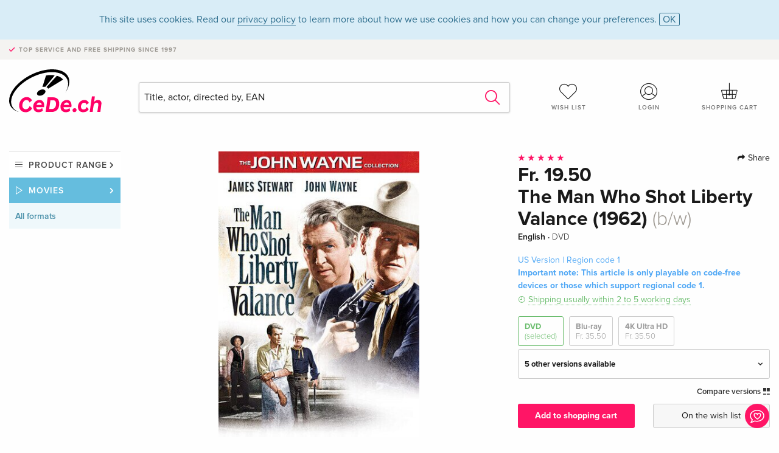

--- FILE ---
content_type: text/html;charset=utf-8
request_url: https://www.cede.ch/en/movies/?view=detail&branch_sub=0&branch=2&aid=10021659
body_size: 7561
content:
<!doctype html>
<html class="no-js env-production" lang="en">
<head>
<!-- Global Meta Tags -->
<meta charset="utf-8"/>
<meta http-equiv="x-ua-compatible" content="ie=edge">
<meta name="viewport" content="width=device-width, initial-scale=1.0">
<meta name='viewport' content='initial-scale=1, viewport-fit=cover'>
<meta name="description" content="">
<title>The Man Who Shot Liberty Valance (1962) (b/w) - CeDe.ch</title>
<link rel="stylesheet" type="text/css" href="/assets/css/app.css?v=20241108">
<link rel="canonical" href="https://www.cede.ch/en/movies/?view=detail&aid=10021659" />
<!-- facebook & Google+ Open Graph Tags-->
<meta property="og:title" content="The Man Who Shot Liberty Valance &#x28;1962&#x29; &#x28;b&#x2f;w&#x29;" />
<meta property="og:type" content="website" />
<meta property="og:url" content="https://www.cede.ch/en/movies/?view=detail&aid=10021659" />
<meta property="og:image" content="https://blob.cede.ch/catalog/10021000/10021659_1_92.jpg?v=6" />
<meta property="og:description" content="A senator, who became famous for killing a notorious outlaw, returns for the funeral of an old friend and tells the truth about his deed." />
<!-- Twitter Card-->
<meta name="twitter:card" content="summary_large_image">
<meta name="twitter:site" content="@cedeshopag">
<meta name="twitter:title" content="The Man Who Shot Liberty Valance &#x28;1962&#x29; &#x28;b&#x2f;w&#x29;">
<meta name="twitter:image" content="https://blob.cede.ch/catalog/10021000/10021659_1_92.jpg?v=6">
<meta name="twitter:description" content="A senator, who became famous for killing a notorious outlaw, returns for the funeral of an old friend and tells the truth about his deed." />
<!-- Icons -->
<link rel="apple-touch-icon" sizes="57x57" href="/assets/img/apple-icon-57x57.png">
<link rel="apple-touch-icon" sizes="60x60" href="/assets/img/apple-icon-60x60.png">
<link rel="apple-touch-icon" sizes="72x72" href="/assets/img/apple-icon-72x72.png">
<link rel="apple-touch-icon" sizes="76x76" href="/assets/img/apple-icon-76x76.png">
<link rel="apple-touch-icon" sizes="114x114" href="/assets/img/apple-icon-114x114.png">
<link rel="apple-touch-icon" sizes="120x120" href="/assets/img/apple-icon-120x120.png">
<link rel="apple-touch-icon" sizes="144x144" href="/assets/img/apple-icon-144x144.png">
<link rel="apple-touch-icon" sizes="152x152" href="/assets/img/apple-icon-152x152.png">
<link rel="apple-touch-icon" sizes="180x180" href="/assets/img/apple-icon-180x180.png">
<link rel="icon" type="image/png" sizes="192x192" href="/assets/img/android-icon-192x192.png">
<link rel="icon" type="image/png" sizes="32x32" href="/assets/img/favicon-32x32.png">
<link rel="icon" type="image/png" sizes="96x96" href="/assets/img/favicon-96x96.png">
<link rel="icon" type="image/png" sizes="16x16" href="/assets/img/favicon-16x16.png">
<meta name="msapplication-TileColor" content="#ffffff">
<meta name="msapplication-TileImage" content="/assets/img/ms-icon-144x144.png">
<meta name="theme-color" content="#ffffff">
<link rel="icon" href="/assets/img/favicon.ico">
</head>
<body id="top" data-magellan-target="top">
<span class="feedback"><a href="#" data-open="contact-form"><img src="/assets/img/cede-feedback-icon.svg" alt="Do you have feedback on our shop?"></a></span>
<div class="reveal" id="contact-form" data-reveal>
<h3>Your contact at CeDe</h3>
<p>Any questions, tips, praise or criticism? Your feedback helps us to make CeDe.ch even better. That's why we are pleased to receive every message and answer all our emails quickly, competently and willingly. Thank you!</p>
<form method="post" action="?method=sendContactForm" id="main-contact" class="ajax inline-form">
<label>
<span class="input-label">First name <span>*</span></span>
<input type="text" name="firstname" value="" required>
<span class="input-error"></span>
</label>
<label>
<span class="input-label">Lastname <span>*</span></span>
<input type="text" name="lastname" value="" required>
<span class="input-error"></span>
</label>
<label>
<span class="input-label">E-mail <span>*</span></span>
<input type="email" name="email" value="" required>
<span class="input-error"></span>
</label>
<label>
<span class="input-label">Customer number</span>
<input type="text" name="kundennummer" value="">
<span class="input-error"></span>
</label>
<label>
<span class="input-label">Order number</span>
<input type="text" name="ordernr">
<span class="input-error"></span>
</label>
<label>
<span class="input-label">Subject</span>
<select name="subject">
<option value="">Select...</option>
<option value="article">Question about an item</option>
<option value="order">Question about an order</option>
<option value="invoice">Question about an invoice (accounting)</option>
<option value="shop">Question / Feedback to the shop (use/technology)</option>
<option value="other">other</option>
</select>
<span class="input-error"></span>
</label>
<label>
<span class="input-label">Message <span>*</span></span>
<textarea name="message" rows="5" placeholder="Your message to us..." maxlength="4000" required></textarea>
</label>
<input name="navigator" type="hidden">
<div class="ajaxresponse">
<div class="message-box info">
<i class="cd cd-info-circle"></i> This form sends us technical details about your browser in addition to the current URL in the shop. This may help us to better understand your feedback. You can find detailed information about this in our
<a href="/en/cms/?trgt=privacy">Privacy statement</a>.
</div>
</div>
<div class="grid-x grid-margin-x">
<div class="small-12 medium-6 cell">
<a class="button unobtrusive expanded" data-close>Close</a>
</div>
<div class="small-12 medium-6 cell">
<script src='https://www.google.com/recaptcha/api.js?render=6Ld4PXUUAAAAADJ8fn0-nCd8na-T1vHZSfSyLLeQ&onload=grccheck&render=explicit'></script>
<button type="submit" class="button expanded js-enable" data-grc-sitekey="6Ld4PXUUAAAAADJ8fn0-nCd8na-T1vHZSfSyLLeQ" data-grc-action="support" disabled>Send</button>
</div>
<div class="small-12 cell">
<p class="terms-and-conditions"><small>By submitting this form you agree to our <a href="/en/cms/?trgt=privacy" rel="nofollow" target="_blank">data privacy statement</a>.</small></p>
</div>
</div>
</form>
<button class="close-button" data-close aria-label="Close" type="button">
<span aria-hidden="true">&times;</span>
</button>
</div>
<header>
<div class="message-box info persistent" id="cookieAgree">
<div class="grid-container">
<p>This site uses cookies. Read our <a href="/en/cms/?trgt=privacy">privacy policy</a> to learn more about how we use cookies and how you can change your preferences. <a href="#" class="agree close-message-box">OK</a></p>
</div>
</div>
<div class="advantages">
<div class="grid-container">
<div class="grid-x">
<div class="small-10 cell">
<p>Top service and free shipping<span> since 1997</span></p>
</div>
<div class="small-2 cell text-right">
</div>
</div>
</div>
</div>
<div class="grid-container service-nav">
<div class="grid-x grid-margin-x">
<div class="small-4 cell">
<a href="/en/" class="mobile-logo">
<img src="/assets/img/cede-logo-ch.svg" alt="CeDe.ch" title="LIVE-B35-CF">
</a>
</div>
<div class="small-8 cell text-right">
<a href="#" id="show-profile-nav"><i class="cd cd-nav-mein-profil-16"></i></a>
<a href="/en/login/?trgt=wishlist"><i class="cd cd-nav-hear-o-16"></i></a>
<a href="#" class="showcart"><i class="cd cd-nav-basket-16"></i></a>
<a href="#" id="show-main-nav"><i class="cd cd-nav-menu-16"></i></a>
</div>
</div>
</div>
<div class="logo-search-shorts">
<div class="grid-container">
<div class="grid-x grid-margin-x align-bottom">
<div class="large-2 cell logo">
<a href="/en/">
<img class="align-self-bottom" src="/assets/img/cede-logo-ch.svg" alt="CeDe.ch" title="LIVE-B35-CF">
</a>
</div>
<div class="small-12 large-6 cell">
<form id="search" action="/en/movies/" method="get" data-ac-source="?method=autocomplete&branch=2&subbranch=0">
<input type="hidden" name="branch" value="2">
<input type="hidden" name="branch_sub" value="0">
<input type="search" name="search" id="shopsearch" placeholder="Title, actor, directed by, EAN" value="" required>
<button type="submit" class="search-submit"><i class="cd cd-search"></i></button>
</form>
</div>
<div class="large-4 cell shorts">
<div class="grid-x">
<div class="small-3 large-4 cell wishlist">
<a href="/en/login/?trgt=wishlist"><i class="cd cd-basket-main-262"></i>Wish list</a>
</div>
<div class="small-3 large-4 cell myaccount">
<a href="/en/login/"><i class="cd cd-konto-main-26"></i>Login</a>
</div>
<div class="small-3 large-4 cell cart">
<a href="#" class="showcart"><i class="cd cd-basket-main-26"></i>Shopping cart</a>
</div>
</div>
</div>
</div>
</div>
</div>
<div id="embedded-cart">
</div>
</header>
<div class="grid-container main-content">
<div class="grid-x grid-margin-x">
<div class="large-2 nav-container cell">
<nav class="sub">
<ul>
<li class="assortment has-subnav"><a href="#">Product range</a>
<ul>
<li class="music"><a href="/en/music/">Music</a>
<li class="movies"><a href="/en/movies/">Movies</a></li>
<li class="games"><a href="/en/games/">Games</a></li>
<li class="books"><a href="/en/books/">Books</a></li>
<li class="merch"><a href="/en/merchandise/">Merchandise</a></li>
<li class="toys"><a href="/en/toys/">Toys</a></li>
<li class="accessories"><a href="/en/equipment/">Equipment</a></li>
<li class="cbd"><a href="/en/cbd/">CBD</a></li>
<li class="software"><a href="/en/software/">Software</a></li>
<li class="adults"><a href="/en/movies/?view=home&amp;branch=99&amp;branch_sub=0">18+</a></li>
<li class="cms-giftcards"><a href="/en/cms/?trgt=vouchers">CeDe vouchers</a></li>
</ul>
</li>
<li class="movies has-subnav"><a href="#">Movies</a>
<ul>
<li><a href="/en/movies/?view=home&amp;branch=2&amp;branch_sub=0">All formats</a></li><li><a href="/en/movies/?view=home&amp;branch=2&amp;branch_sub=1">DVD</a></li><li><a href="/en/movies/?view=home&amp;branch=2&amp;branch_sub=2">Blu-ray</a></li><li><a href="/en/movies/?view=home&amp;branch=2&amp;branch_sub=7">4K Ultra HD</a></li><li><a href="/en/movies/?view=home&amp;branch=2&amp;branch_sub=3">TV series</a></li><li><a href="/en/movies/?view=home&amp;branch=2&amp;branch_sub=4">Documentaries</a></li><li><a href="/en/movies/?view=home&amp;branch=2&amp;branch_sub=5">Children</a></li><li><a href="/en/movies/?view=home&amp;branch=2&amp;branch_sub=9">Anime</a></li><li><a href="/en/movies/?view=home&amp;branch=2&amp;branch_sub=6">Music/Concerts</a></li>
<li><a class="adults" href="/en/movies/?view=home&amp;branch=99&amp;branch_sub=0">18+</a>
</ul>
</li>
<li class="movies-current"><a href="/en/movies/?view=home&amp;branch=2&amp;branch_sub=0">All formats</a>
</li>	
</ul>
</nav>
</div>
<div class="small-12 large-10 cell">
<section>
<div class="product-page">
<div class="grid-x grid-margin-x align-center product-page-packshot-meta-box">
<div class="small-7 medium-6 large-7 cell text-center product-page-packshot">
<div class="packshot-container">
<div class="owl-carousel owl-theme packshot-carousel"><a href="https://blob.cede.ch/catalog/10021000/10021659_1_92.jpg?v=6" data-fancybox="media">
<img src="https://blob.cede.ch/catalog/10021000/10021659_1_92.jpg?v=6" id="primary-packshot" alt="The&#x20;Man&#x20;Who&#x20;Shot&#x20;Liberty&#x20;Valance&#x20;&#x28;1962&#x29;&#x20;&#x28;b&#x2f;w&#x29;"/>
</a></div>
</div>
</div>
<div class="small-12 medium-6 large-5 cell product-page-meta">
<div class="grid-x grid-margin-x">
<div class="small-8 cell product-page-rating-stars">
<p data-magellan data-animation-easing="swing">
<a href="#reviews">
<i class="cd cd-star"></i>
<i class="cd cd-star"></i>
<i class="cd cd-star"></i>
<i class="cd cd-star"></i>
<i class="cd cd-star"></i>
</a>
</p>
</div>
<div class="small-4 cell text-right product-page-share">
<p><span id="sharing-success" aria-haspopup="true" class="has-tip left" data-disable-hover="true" tabindex="1" title="URL was copied to the clipboard!" data-tooltip data-click-open="false" data-h-offset="5"><span class="sharing" data-clipboard-text="https://www.cede.ch/go/?aid=10021659&lang=en"><i class="cd cd-share"></i> Share</span></span></p>
</div>
</div>
<div class="grid-x">
<div class="small-12 cell">
<p class="price">Fr. 19.50</p>
<h1 class="title">The Man Who Shot Liberty Valance (1962) <span>(b/w)</span></h1>
<p class="language-format">
English
&middot;
<span>DVD</span>
</p>
<div class="icon-textinfo info no-icon">US Version | Region code&nbsp;1<br/>
<strong>Important note: This article is only playable on code-free devices or those which support regional code 1.</strong>
</div>
<p class="icon-textinfo deliverable"><span aria-haspopup="true" class="has-tip" data-disable-hover="false" tabindex="1" title="Will be ordered from our supplier. Shipping usually takes 2 to 5 working days (Monday to Friday, without public holidays). This information is based on advance information from our suppliers and can be complied with in most cases. The information is without guarantee." data-tooltip>Shipping usually within 2 to 5 working days</span></p>
<div class="product-page-format">
<a href="#" class="selected" data-packshot="https://blob.cede.ch/catalog/10021000/10021659_1_92.jpg?v=6">DVD<span>(selected)</span></a>
<a href="?view=detail&amp;branch_sub=0&amp;branch=2&amp;aid=17926769&formatgroup=3" data-packshot="https://blob.cede.ch/catalog/17926000/17926769_1_92.jpg?v=1">Blu-ray<span>Fr. 35.50</span></a>
<a href="?view=detail&amp;branch_sub=0&amp;branch=2&amp;aid=17926769&formatgroup=5" data-packshot="https://blob.cede.ch/catalog/17926000/17926769_1_92.jpg?v=1">4K Ultra HD<span>Fr. 35.50</span></a>
</div>
<div class="edition-selector">
<div class="product-page-edition-box ">
<div class="grid-x">
<div class="small-11 cell"><strong>5 other versions available</strong></div>
<div class="small-1 cell text-right"><i class="cd cd-angle-down"></i></div>
</div>
<div class="grid-x edition selected" data-packshot="https://blob.cede.ch/catalog/10021000/10021659_1_92.jpg?v=6">
<div class="small-9 cell">
<a href="?view=detail&amp;branch_sub=0&amp;branch=2&amp;aid=10021659&formatgroup=2">
<span class="edition-title">
b/w &mdash; (selected)
</span>
<span class="edition-language">
English &middot; US Version
</span>
</a>
</div>
<div class="small-2 cell text-right">
Fr. 19.50
</div>
<div class="small-1 cell text-right">
<i class="cd cd-clock-o deliverable"></i>
</div>
</div>
<div class="grid-x edition" data-packshot="https://blob.cede.ch/catalog/10208000/10208669_1_92.jpg?v=2">
<div class="small-9 cell">
<a href="?view=detail&amp;branch_sub=0&amp;branch=2&amp;aid=10208669&formatgroup=2">
<span class="edition-title">
Standard edition, 2 DVDs
</span>
<span class="edition-language">
English &middot; US Version
</span>
</a>
</div>
<div class="small-2 cell text-right out-of-stock">Sold out</div>
<div class="small-1 cell text-right"><i class="cd cd-ban"></i></div>
</div>
<div class="grid-x edition" data-packshot="https://blob.cede.ch/catalog/10016000/10016620_1_92.jpg?v=3">
<div class="small-9 cell">
<a href="?view=detail&amp;branch_sub=0&amp;branch=2&amp;aid=10016620&formatgroup=2">
<span class="edition-title">
Standard edition
</span>
<span class="edition-language">
German
</span>
</a>
</div>
<div class="small-2 cell text-right">
Fr. 10.50
</div>
<div class="small-1 cell text-right">
<i class="cd cd-clock-o deliverable"></i>
</div>
</div>
<div class="grid-x edition" data-packshot="https://blob.cede.ch/catalog/10027000/10027140_1_92.jpg?v=2">
<div class="small-9 cell">
<a href="?view=detail&amp;branch_sub=0&amp;branch=2&amp;aid=10027140&formatgroup=2">
<span class="edition-title">
Standard edition
</span>
<span class="edition-language">
French
</span>
</a>
</div>
<div class="small-2 cell text-right">
Fr. 14.50
</div>
<div class="small-1 cell text-right">
<i class="cd cd-clock-o deliverable"></i>
</div>
</div>
<div class="grid-x edition" data-packshot="https://blob.cede.ch/catalog/10132000/10132459_1_92.jpg?v=2">
<div class="small-9 cell">
<a href="?view=detail&amp;branch_sub=0&amp;branch=2&amp;aid=10132459&formatgroup=2">
<span class="edition-title">
Standard edition
</span>
<span class="edition-language">
French
</span>
</a>
</div>
<div class="small-2 cell text-right out-of-stock">Sold out</div>
<div class="small-1 cell text-right"><i class="cd cd-ban"></i></div>
</div>
<div class="grid-x edition" data-packshot="https://blob.cede.ch/catalog/10021000/10021658_1_92.jpg?v=1">
<div class="small-9 cell">
<a href="?view=detail&amp;branch_sub=0&amp;branch=2&amp;aid=10021658&formatgroup=2">
<span class="edition-title">
Standard edition
</span>
<span class="edition-language">
Italian
</span>
</a>
</div>
<div class="small-2 cell text-right out-of-stock">Sold out</div>
<div class="small-1 cell text-right"><i class="cd cd-ban"></i></div>
</div>
</div>
</div>
<p class="compare hide-for-small-only"><a href="?view=otherVersionsCompare&amp;product_id=13055&amp;sort=10&amp;branch=2&amp;from_id=10021659">Compare versions <i class="cd cd-compare"></i></a></p>
</div>
</div>
<div class="grid-x grid-margin-x">
<div class="small-12 cell btn-ajaxresponse"></div>
</div>
<div class="grid-x grid-margin-x">
<div class="small-12 large-6 cell">
<button class="button expanded add-to-cart" data-action="add-to-cart" data-method="addToCart" data-aid="10021659" data-in-stock="0">Add to shopping cart</button>
</div>
<div class="small-12 large-6 cell">
<button class="button expanded unobtrusive add-to-wishlist" data-action="add-to-wishlist" data-method="addToWishlist" data-aid="10021659">On the wish list</button>
</div>
</div>
<div class="message-box info narrow">
<p>This item <a href='/en/cms/?trgt=faq&id=354'>cannot be returned</a>.</p>
</div>
</div>
</div>
<div class="grid-x grid-margin-x">
<div class="large-7 small-12 cell">
<p class="section-heading">Description</p>
<div class="product-page-description needs-read-more-button"><p class="read-more"><a href="#">Read more <i class="cd cd-angle-down"></i></a></p><p>A senator, who became famous for killing a notorious outlaw, returns for the funeral of an old friend and tells the truth about his deed.</p></div>
</div>
<div class="large-5 small-12 cell">
<div class="product-page-product-details-table">
<p class="section-heading">Product details</p>
<table>
<tr>
<td>Director</td>
<td>
<a href="?view=person&amp;branch_sub=0&amp;person_id=583600&amp;branch=2">John Ford</a>
</td>
</tr>
<tr>
<td>Actor</td>
<td>
<a href="?view=person&amp;branch_sub=0&amp;person_id=100000234&amp;branch=2">James Stewart</a>, <a href="?view=person&amp;branch_sub=0&amp;person_id=444371&amp;branch=2">Lee Marvin</a>, <a href="?view=person&amp;branch_sub=0&amp;person_id=100001735&amp;branch=2">Vera Miles</a>, <a href="?view=person&amp;branch_sub=0&amp;person_id=100003739&amp;branch=2">Edmond O'Brien</a>, <a href="?view=person&amp;branch_sub=0&amp;person_id=100006680&amp;branch=2">Andy Devine</a>, <a href="?view=person&amp;branch_sub=0&amp;person_id=112082526&amp;branch=2">Ken Murray</a>, <a href="?view=person&amp;branch_sub=0&amp;person_id=100001861&amp;branch=2">John Carradine</a>, <a href="?view=person&amp;branch_sub=0&amp;person_id=165307&amp;branch=2">John Wayne</a>
</td>
</tr>
<tr>
<td>Label</td>
<td>
<a href="?branch_sub=0&amp;branch=2&amp;label_id=4196">Paramount</a>
</td>
</tr><tr><td colspan="2" class="separator">&nbsp;</td></tr>
<tr>
<td>
Genre
</td>
<td>
<a class="style-2" href="?branch_sub=0&amp;genre_id=742&amp;branch=2">Drama</a>
<br/>
<a class="style-2" href="?branch_sub=0&amp;genre_id=772&amp;branch=2">Western</a>
<br/>
</td>
</tr>
<tr>
<td>Content</td>
<td>
DVD
</td>
</tr>
<tr>
<td>FSK / age rating</td>
<td>from age 12</td>
</tr>
<tr>
<td>Publication date</td>
<td>05.06.2001</td>
</tr>
<tr>
<td>Region code</td>
<td>
1
</td>
</tr>
<tr>
<td>Edition</td>
<td>
b/w
</td>
</tr>
<tr>
<td>Version</td>
<td>
US Version
</td>
</tr>
<tr>
<td>Original title</td>
<td>
The Man Who Shot Liberty Valance
</td>
</tr>
<tr>
<td>Year of production</td>
<td>
1962
</td>
</tr>
<tr>
<td>Audio</td>
<td>
English
</td>
</tr>
<tr><td colspan="2" class="separator">&nbsp;</td></tr>
</table>
</div>
</div>
</div>
</div>
</section>
<section class="cast-and-crew-box">
<div class="grid-x">
<div class="small-12 cell cast-and-crew-title">
<h3>Cast & Crew</h3>
</div>
</div>
<div class="grid-x grid-margin-x cast-and-crew">
<div class="small-12 medium-6 large-8 cell">
<p class="section-heading">Actor</p>
<ul>
<li><a href="?view=person&amp;branch_sub=0&amp;person_id=100000234&amp;branch=2"><img src="/assets/img/vcard-generic.jpg" alt="James Stewart" > James Stewart</a></li>
<li><a href="?view=person&amp;branch_sub=0&amp;person_id=444371&amp;branch=2"><img src="/assets/img/vcard-generic.jpg" alt="Lee Marvin" > Lee Marvin</a></li>
<li><a href="?view=person&amp;branch_sub=0&amp;person_id=100001735&amp;branch=2"><img src="/assets/img/vcard-generic.jpg" alt="Vera Miles" > Vera Miles</a></li>
<li><a href="?view=person&amp;branch_sub=0&amp;person_id=100003739&amp;branch=2"><img src="/assets/img/vcard-generic.jpg" alt="Edmond O'Brien" > Edmond O'Brien</a></li>
<li><a href="?view=person&amp;branch_sub=0&amp;person_id=100006680&amp;branch=2"><img src="/assets/img/vcard-generic.jpg" alt="Andy Devine" > Andy Devine</a></li>
<li><a href="?view=person&amp;branch_sub=0&amp;person_id=112082526&amp;branch=2"><img src="/assets/img/vcard-generic.jpg" alt="Ken Murray" > Ken Murray</a></li>
<li><a href="?view=person&amp;branch_sub=0&amp;person_id=100001861&amp;branch=2"><img src="/assets/img/vcard-generic.jpg" alt="John Carradine" > John Carradine</a></li>
<li><a href="?view=person&amp;branch_sub=0&amp;person_id=165307&amp;branch=2"><img src="/assets/img/vcard-generic.jpg" alt="John Wayne" > John Wayne</a></li>
</ul>
</div>
<div class="small-12 medium-6 large-4 cell">
<p class="section-heading">Production & Studios</p>
<ul>
<li><a href="?view=person&amp;branch_sub=0&amp;person_id=583600&amp;branch=2"><img src="/assets/img/vcard-generic.jpg" alt="John Ford" > John Ford</a></li>
<li><a href="?branch_sub=0&amp;branch=2&amp;label_id=4196"><img src="/assets/img/vcard-generic.jpg" alt="Paramount" > Paramount</a></li>
</ul>
<p class="section-heading">
Genre
</p>
<ul>
<li class="no-pic"><a href="?branch_sub=0&amp;genre_id=742&amp;branch=2">Drama</a></li>
<li class="no-pic"><a href="?branch_sub=0&amp;genre_id=772&amp;branch=2">Western</a></li>
</ul>
</div>
</div>
</section>
<section id="reviews" class="reviews-box">
<div class="grid-x grid-margin-x">
<div class="small-12 large-8 cell reviews" id="sticky-rail">
<h3>Customer reviews</h3>
<ul>
<li >
<p class="title">
<i class="cd cd-star"></i>
<i class="cd cd-star"></i>
<i class="cd cd-star"></i>
<i class="cd cd-star"></i>
<i class="cd cd-star"></i>
Grandios
</p>
<p class="author">
Written on 17. July 2008 by ElMungo.
<br><span class="alternate-version-review">
This customer review refers to a <a href="?view=detail&amp;branch_sub=0&amp;branch=2&amp;aid=10016620">alternative version</a>.
</span>
</p>
<p class="review-text">Bekannter US-Western, mit John Wayne aber ohne Indianer (glücklicherweise). Da lohnt sich der Kauf!</p>
</li>
<li >
<p class="title">
<i class="cd cd-star"></i>
<i class="cd cd-star"></i>
<i class="cd cd-star"></i>
<i class="cd cd-star"></i>
<i class="cd cd-star"></i>
noch keine infos
</p>
<p class="author">
Written on 03. December 2001 by hp zougg.
<br><span class="alternate-version-review">
This customer review refers to a <a href="?view=detail&amp;branch_sub=0&amp;branch=2&amp;aid=10016620">alternative version</a>.
</span>
</p>
<p class="review-text">Auch wenn ihr den Film noch nicht besprochen habt<br /><br />Dieses Meisterwerk von John Ford ist im besten sinne des wortes sentimental Wayne und Steward sind in ihren rollen glänzend<br />Auch der preis sollte einem nicht schocken</p>
</li>
</ul>
</div>
<div class="small-12 large-4 cell write-review">
<div class="sticky" data-sticky data-top-anchor="sticky-rail:top" data-btm-anchor="sticky-rail:bottom" data-sticky-on="large">
<div class="write-box">
<h4 id="reviews" data-magellan-target="reviews">Write a review</h4>
<p>Thumbs up or thumbs down? Write your own review.</p>
<button class="button expanded show-form no-margin">Write a rating</button>
<form id="review-form" action="?method=sendReview" method="post" class="ajax">
<p><i class="cd cd-info-circle"></i> <strong>For messages to CeDe.ch please use the <a href="#" data-open="contact-form">contact form</a>.</strong></p>
<label id="name"><span class="input-label">Your name <span class="required">*</span></span>
<input type="text" name="name" maxlength="50" required>
<span class="input-error"></span>
</label>
<label id="rating"><span class="input-label">Your review <span class="required">*</span></span>
<select name="rating" required>
<option value="">How many stars would you give?</option>
<option value="1">1 star — I don't like it</option>
<option value="2">2 stars — not bad</option>
<option value="3">3 stars — good</option>
<option value="4">4 stars — very good</option>
<option value="5">5 stars — excellent</option>
</select>
<span class="input-error"></span>
</label>
<label id="title"><span class="input-label">Title of your review <span class="required">*</span></span>
<input type="text" name="title" maxlength="100" required>
<span class="input-error"></span>
</label>
<label id="comment"><span class="input-label">Would you like to add something?</span>
<textarea name="comment" rows="5" maxlength="4000"></textarea>
<span class="input-error"></span>
</label>
<input type="hidden" name="aid" value="10021659">
<div class="ajaxresponse">
<div class="message-box info">
<i class="cd cd-info-circle"></i> The input fields marked <span class="required">*</span> are obligatory
</div>
</div>
<button class="button expanded no-margin js-enable" type="submit" disabled>Save</button>
<p class="terms-and-conditions"><small>By submitting this form you agree to our <a href="/en/cms/?trgt=privacy" rel="nofollow" target="_blank">data privacy statement</a>.</small></p>
</form>
</div>
</div>
</div>
</div>
</section>
<script type="application/ld+json">
{
"@context": "http://schema.org/",
"@type": "Product",
"name": "The Man Who Shot Liberty Valance &#x28;1962&#x29; &#x28;b&#x2f;w&#x29;",
"image": "https://blob.cede.ch/catalog/10021000/10021659_1_92.jpg?v=6",
"description": "A senator, who became famous for killing a notorious outlaw, returns for the funeral of an old friend and tells the truth about his deed.",
"mpn": "10021659",
"brand": [
{
"@type": "Thing",
"name": "Paramount"
}
],
"aggregateRating": {
"@type": "AggregateRating",
"ratingValue": "5",
"reviewCount": "2"
},
"offers": {
"@type": "Offer",
"priceCurrency": "CHF",
"price": "19.50",
"availability": "http://schema.org/InStock",
"url": "https://www.cede.ch/en/movies/?view=detail&aid=10021659",
"shippingDetails": {
"@type": "OfferShippingDetails",
"deliveryTime": {
"@type": "ShippingDeliveryTime",
"handlingTime": {
"@type": "QuantitativeValue",
"minValue": 2,
"maxValue": 5,
"unitCode": "d"
},
"transitTime": {
"@type": "QuantitativeValue",
"minValue": 1,
"maxValue": 1,
"unitCode": "d"
}
},
"shippingRate": {
"@type": "MonetaryAmount",
"value": 0,
"currency": "CHF"
},
"shippingDestination":{
"@type": "DefinedRegion",
"addressCountry": ["CH", "LI"]
}
},
"seller": {
"@type": "Organization",
"name": "CeDe Shop AG"
}
}
}
</script>
</div>
</div>
</div>
<div id="mobile-profile-nav">
<div class="grid-x grid-margin-x align-middle mobile-navigation-wrapper">
<div class="small-10 small-offset-1 medium-8 medium-offset-2 cell mobile-navigation-inner">
<ul>
<li class="my-profile has-subnav"><a href="#">Profile</a>
<ul>
<li><a href="/en/mein-account/?trgt=profile">User account</a></li>
<li><a href="/en/mein-account/?trgt=addresses">Addresses</a></li>
<li><a href="/en/mein-account/?trgt=agecheck">Age verification</a></li>
</ul>
</li>
<li class="my-orders has-subnav"><a href="#">Orders</a>
<ul>
<li><a href="/en/mein-account/?trgt=orders">Order status</a></li>
<li><a href="/en/mein-account/?trgt=ebooks">Download e-books</a></li>
</ul>
</li>
<li class="my-wallet has-subnav"><a href="#">Wallet</a>
<ul>
<li><a href="/en/mein-account/?trgt=balance">Credit</a></li>
<li><a href="/en/mein-account/?trgt=vouchers">Redeem voucher</a></li>
<li><a href="/en/mein-account/?trgt=creditcards">Method of payment</a></li>
</ul>
</li>
<li class="my-shop has-subnav"><a href="#">Your shop</a>
<ul>
<li><a href="/en/mein-account/?trgt=wishlist">Wish list</a></li>
<li><a href="/en/mein-account/?trgt=newsletter">Newsletter</a></li>
</ul>
</li>
<li class="my-research"><a href="/en/mein-account/?trgt=research">Inquiry service</a></li>
</ul>
</div>
</div>
<button class="close-button">&times;</button>
</div>
<div id="mobile-main-nav">
<div class="grid-x grid-margin-x align-middle mobile-navigation-wrapper">
<div class="small-10 small-offset-1 medium-8 medium-offset-2 cell mobile-navigation-inner">
<ul>
<li class="assortment has-subnav"><a href="#">Product range</a>
<ul>
<li class="music"><a href="/en/music/">Music</a>
<li class="movies"><a href="/en/movies/">Movies</a></li>
<li class="games"><a href="/en/games/">Games</a></li>
<li class="books"><a href="/en/books/">Books</a></li>
<li class="merch"><a href="/en/merchandise/">Merchandise</a></li>
<li class="toys"><a href="/en/toys/">Toys</a></li>
<li class="accessories"><a href="/en/equipment/">Equipment</a></li>
<li class="cbd"><a href="/en/cbd/">CBD</a></li>
<li class="software"><a href="/en/software/">Software</a></li>
<li class="adults"><a href="/en/movies/?view=home&amp;branch=99&amp;branch_sub=0">18+</a></li>
<li class="cms-giftcards"><a href="/en/cms/?trgt=vouchers">CeDe vouchers</a></li>
</ul>
</li>
<li class="movies has-subnav"><a href="#">Movies</a>
<ul>
<li><a href="/en/movies/?view=home&amp;branch=2&amp;branch_sub=0">All formats</a></li><li><a href="/en/movies/?view=home&amp;branch=2&amp;branch_sub=1">DVD</a></li><li><a href="/en/movies/?view=home&amp;branch=2&amp;branch_sub=2">Blu-ray</a></li><li><a href="/en/movies/?view=home&amp;branch=2&amp;branch_sub=7">4K Ultra HD</a></li><li><a href="/en/movies/?view=home&amp;branch=2&amp;branch_sub=3">TV series</a></li><li><a href="/en/movies/?view=home&amp;branch=2&amp;branch_sub=4">Documentaries</a></li><li><a href="/en/movies/?view=home&amp;branch=2&amp;branch_sub=5">Children</a></li><li><a href="/en/movies/?view=home&amp;branch=2&amp;branch_sub=9">Anime</a></li><li><a href="/en/movies/?view=home&amp;branch=2&amp;branch_sub=6">Music/Concerts</a></li>
<li><a class="adults" href="/en/movies/?view=home&amp;branch=99&amp;branch_sub=0">18+</a>
</ul>
</li>
<li class="movies-current"><a href="/en/movies/?view=home&amp;branch=2&amp;branch_sub=0">All formats</a>
</li>	
</ul>
</div>
</div>
<button class="close-button">&times;</button>
</div>
<footer>
<div class="grid-container">
<div class="grid-x grid-margin-x">
<div class="small-12 cell">
<img class="logo" src="/assets/img/cede-logo-ch.svg">
</div>
</div>
<div class="grid-x grid-padding-x footer-areas">
<div class="small-6 medium-3 cell">
<p class="title">Information</p>
<ul>
<li><a href="/en/cms/?trgt=contact">Contact & Imprint</a></li>
<li><a href="/en/cms/?trgt=portrait">Company profile</a></li>
<li><a href="/en/cms/?trgt=agb">General policies</a></li>
<li><a href="/en/cms/?trgt=privacy">Data privacy</a></li>
<li><a href="/en/cms/?trgt=jobs">Job vacancies</a></li>
<li><a href="/en/cms/?trgt=partner">Partner-/Affiliate Program</a></li>
<li><a href="/en/registration/">New registration</a></li>
<li><a href="/en/cms/?trgt=vouchers">Buy CeDe.ch vouchers</a></li>
</ul>
</div>
<div class="small-6 medium-3 cell">
<p class="title">Assortment</p>
<ul>
<li><a href="/en/music/">Music</a></li>
<li><a href="/en/movies/">Movies</a></li>
<li><a href="/en/games/">Games</a></li>
<li><a href="/en/books/">Books</a></li>
<li><a href="/en/merchandise/">Merchandise</a></li>
<li><a href="/en/toys/">Toys</a></li>
<li><a href="/en/equipment/">Equipment</a></li>
<li><a href="/en/cbd/">CBD</a></li>
<li><a href="/en/software/">Software</a></li>
<li><a href="/en/movies/?view=home&branch=99&branch_sub=0">18+</a></li>
</ul>
</div>
<div class="small-6 medium-3 cell">
<p class="title">Online help</p>
<ul>
<li><a href="/en/cms/?trgt=faq">Frequently asked questions (FAQ)</a></li>
<li><a href="/en/cms/?trgt=faq&id=351">Can I return goods?</a></li>
</ul>
</div>
<div class="small-6 medium-3 cell">
<p class="title">Languages</p>
<form method="get" action="/" id="lang">
<select name="rememberLang">
<option value="de" >Deutsch</option>
<option value="fr" >Français</option>
<option value="it" >Italiano</option>
<option value="en" selected>English</option>
</select>
</form>
<p class="title">Methods of payment</p>
<ul class="payment-icons">
<li><img src="/assets/img/payment-icon-grey-mastercard.svg"></li>
<li><img src="/assets/img/payment-icon-grey-postfinance.svg"></li>
<li><img src="/assets/img/payment-icon-grey-visa.svg"></li>
<li><img src="/assets/img/payment-icon-grey-twint.svg"></li>
<li><img src="/assets/img/payment-icon-grey-invoice-en.svg"></li>
</ul>
</div>
</div>
<div class="grid-x grid-padding-x">
<div class="small-12 cell text-center">
<a href="https://handelsverband.swiss/" target="_blank">
<img class="vsv" src="/assets/img/vsv-logo.png" alt="Verband des Schweizerischen Versandhandels">
</a>
</div>
</div>
<div class="grid-x grid-margin-x">
<div class="small-12 cell">
<p class="copyright">Made with <i class="cd cd-heart"></i> in Winterthur &mdash; &copy; 2026 CeDe-Shop AG</p>
</div>
</div>
</div>
</footer>
<script src="/assets/js/app.js?v=20241114" type="application/javascript"></script>
<!-- Google tag (gtag.js) -->
<script async src="https://www.googletagmanager.com/gtag/js?id=G-WSYQYD6QTK"></script>
<script>
window.dataLayer = window.dataLayer || [];
function gtag(){dataLayer.push(arguments);}
gtag('js', new Date());
gtag('config', 'G-WSYQYD6QTK');
/* google ads config */
gtag('config', 'AW-1070242929');
</script>
</body>
</html>


--- FILE ---
content_type: text/html; charset=utf-8
request_url: https://www.google.com/recaptcha/api2/anchor?ar=1&k=6Ld4PXUUAAAAADJ8fn0-nCd8na-T1vHZSfSyLLeQ&co=aHR0cHM6Ly93d3cuY2VkZS5jaDo0NDM.&hl=en&v=PoyoqOPhxBO7pBk68S4YbpHZ&size=invisible&anchor-ms=20000&execute-ms=30000&cb=ezmskup2fjly
body_size: 48793
content:
<!DOCTYPE HTML><html dir="ltr" lang="en"><head><meta http-equiv="Content-Type" content="text/html; charset=UTF-8">
<meta http-equiv="X-UA-Compatible" content="IE=edge">
<title>reCAPTCHA</title>
<style type="text/css">
/* cyrillic-ext */
@font-face {
  font-family: 'Roboto';
  font-style: normal;
  font-weight: 400;
  font-stretch: 100%;
  src: url(//fonts.gstatic.com/s/roboto/v48/KFO7CnqEu92Fr1ME7kSn66aGLdTylUAMa3GUBHMdazTgWw.woff2) format('woff2');
  unicode-range: U+0460-052F, U+1C80-1C8A, U+20B4, U+2DE0-2DFF, U+A640-A69F, U+FE2E-FE2F;
}
/* cyrillic */
@font-face {
  font-family: 'Roboto';
  font-style: normal;
  font-weight: 400;
  font-stretch: 100%;
  src: url(//fonts.gstatic.com/s/roboto/v48/KFO7CnqEu92Fr1ME7kSn66aGLdTylUAMa3iUBHMdazTgWw.woff2) format('woff2');
  unicode-range: U+0301, U+0400-045F, U+0490-0491, U+04B0-04B1, U+2116;
}
/* greek-ext */
@font-face {
  font-family: 'Roboto';
  font-style: normal;
  font-weight: 400;
  font-stretch: 100%;
  src: url(//fonts.gstatic.com/s/roboto/v48/KFO7CnqEu92Fr1ME7kSn66aGLdTylUAMa3CUBHMdazTgWw.woff2) format('woff2');
  unicode-range: U+1F00-1FFF;
}
/* greek */
@font-face {
  font-family: 'Roboto';
  font-style: normal;
  font-weight: 400;
  font-stretch: 100%;
  src: url(//fonts.gstatic.com/s/roboto/v48/KFO7CnqEu92Fr1ME7kSn66aGLdTylUAMa3-UBHMdazTgWw.woff2) format('woff2');
  unicode-range: U+0370-0377, U+037A-037F, U+0384-038A, U+038C, U+038E-03A1, U+03A3-03FF;
}
/* math */
@font-face {
  font-family: 'Roboto';
  font-style: normal;
  font-weight: 400;
  font-stretch: 100%;
  src: url(//fonts.gstatic.com/s/roboto/v48/KFO7CnqEu92Fr1ME7kSn66aGLdTylUAMawCUBHMdazTgWw.woff2) format('woff2');
  unicode-range: U+0302-0303, U+0305, U+0307-0308, U+0310, U+0312, U+0315, U+031A, U+0326-0327, U+032C, U+032F-0330, U+0332-0333, U+0338, U+033A, U+0346, U+034D, U+0391-03A1, U+03A3-03A9, U+03B1-03C9, U+03D1, U+03D5-03D6, U+03F0-03F1, U+03F4-03F5, U+2016-2017, U+2034-2038, U+203C, U+2040, U+2043, U+2047, U+2050, U+2057, U+205F, U+2070-2071, U+2074-208E, U+2090-209C, U+20D0-20DC, U+20E1, U+20E5-20EF, U+2100-2112, U+2114-2115, U+2117-2121, U+2123-214F, U+2190, U+2192, U+2194-21AE, U+21B0-21E5, U+21F1-21F2, U+21F4-2211, U+2213-2214, U+2216-22FF, U+2308-230B, U+2310, U+2319, U+231C-2321, U+2336-237A, U+237C, U+2395, U+239B-23B7, U+23D0, U+23DC-23E1, U+2474-2475, U+25AF, U+25B3, U+25B7, U+25BD, U+25C1, U+25CA, U+25CC, U+25FB, U+266D-266F, U+27C0-27FF, U+2900-2AFF, U+2B0E-2B11, U+2B30-2B4C, U+2BFE, U+3030, U+FF5B, U+FF5D, U+1D400-1D7FF, U+1EE00-1EEFF;
}
/* symbols */
@font-face {
  font-family: 'Roboto';
  font-style: normal;
  font-weight: 400;
  font-stretch: 100%;
  src: url(//fonts.gstatic.com/s/roboto/v48/KFO7CnqEu92Fr1ME7kSn66aGLdTylUAMaxKUBHMdazTgWw.woff2) format('woff2');
  unicode-range: U+0001-000C, U+000E-001F, U+007F-009F, U+20DD-20E0, U+20E2-20E4, U+2150-218F, U+2190, U+2192, U+2194-2199, U+21AF, U+21E6-21F0, U+21F3, U+2218-2219, U+2299, U+22C4-22C6, U+2300-243F, U+2440-244A, U+2460-24FF, U+25A0-27BF, U+2800-28FF, U+2921-2922, U+2981, U+29BF, U+29EB, U+2B00-2BFF, U+4DC0-4DFF, U+FFF9-FFFB, U+10140-1018E, U+10190-1019C, U+101A0, U+101D0-101FD, U+102E0-102FB, U+10E60-10E7E, U+1D2C0-1D2D3, U+1D2E0-1D37F, U+1F000-1F0FF, U+1F100-1F1AD, U+1F1E6-1F1FF, U+1F30D-1F30F, U+1F315, U+1F31C, U+1F31E, U+1F320-1F32C, U+1F336, U+1F378, U+1F37D, U+1F382, U+1F393-1F39F, U+1F3A7-1F3A8, U+1F3AC-1F3AF, U+1F3C2, U+1F3C4-1F3C6, U+1F3CA-1F3CE, U+1F3D4-1F3E0, U+1F3ED, U+1F3F1-1F3F3, U+1F3F5-1F3F7, U+1F408, U+1F415, U+1F41F, U+1F426, U+1F43F, U+1F441-1F442, U+1F444, U+1F446-1F449, U+1F44C-1F44E, U+1F453, U+1F46A, U+1F47D, U+1F4A3, U+1F4B0, U+1F4B3, U+1F4B9, U+1F4BB, U+1F4BF, U+1F4C8-1F4CB, U+1F4D6, U+1F4DA, U+1F4DF, U+1F4E3-1F4E6, U+1F4EA-1F4ED, U+1F4F7, U+1F4F9-1F4FB, U+1F4FD-1F4FE, U+1F503, U+1F507-1F50B, U+1F50D, U+1F512-1F513, U+1F53E-1F54A, U+1F54F-1F5FA, U+1F610, U+1F650-1F67F, U+1F687, U+1F68D, U+1F691, U+1F694, U+1F698, U+1F6AD, U+1F6B2, U+1F6B9-1F6BA, U+1F6BC, U+1F6C6-1F6CF, U+1F6D3-1F6D7, U+1F6E0-1F6EA, U+1F6F0-1F6F3, U+1F6F7-1F6FC, U+1F700-1F7FF, U+1F800-1F80B, U+1F810-1F847, U+1F850-1F859, U+1F860-1F887, U+1F890-1F8AD, U+1F8B0-1F8BB, U+1F8C0-1F8C1, U+1F900-1F90B, U+1F93B, U+1F946, U+1F984, U+1F996, U+1F9E9, U+1FA00-1FA6F, U+1FA70-1FA7C, U+1FA80-1FA89, U+1FA8F-1FAC6, U+1FACE-1FADC, U+1FADF-1FAE9, U+1FAF0-1FAF8, U+1FB00-1FBFF;
}
/* vietnamese */
@font-face {
  font-family: 'Roboto';
  font-style: normal;
  font-weight: 400;
  font-stretch: 100%;
  src: url(//fonts.gstatic.com/s/roboto/v48/KFO7CnqEu92Fr1ME7kSn66aGLdTylUAMa3OUBHMdazTgWw.woff2) format('woff2');
  unicode-range: U+0102-0103, U+0110-0111, U+0128-0129, U+0168-0169, U+01A0-01A1, U+01AF-01B0, U+0300-0301, U+0303-0304, U+0308-0309, U+0323, U+0329, U+1EA0-1EF9, U+20AB;
}
/* latin-ext */
@font-face {
  font-family: 'Roboto';
  font-style: normal;
  font-weight: 400;
  font-stretch: 100%;
  src: url(//fonts.gstatic.com/s/roboto/v48/KFO7CnqEu92Fr1ME7kSn66aGLdTylUAMa3KUBHMdazTgWw.woff2) format('woff2');
  unicode-range: U+0100-02BA, U+02BD-02C5, U+02C7-02CC, U+02CE-02D7, U+02DD-02FF, U+0304, U+0308, U+0329, U+1D00-1DBF, U+1E00-1E9F, U+1EF2-1EFF, U+2020, U+20A0-20AB, U+20AD-20C0, U+2113, U+2C60-2C7F, U+A720-A7FF;
}
/* latin */
@font-face {
  font-family: 'Roboto';
  font-style: normal;
  font-weight: 400;
  font-stretch: 100%;
  src: url(//fonts.gstatic.com/s/roboto/v48/KFO7CnqEu92Fr1ME7kSn66aGLdTylUAMa3yUBHMdazQ.woff2) format('woff2');
  unicode-range: U+0000-00FF, U+0131, U+0152-0153, U+02BB-02BC, U+02C6, U+02DA, U+02DC, U+0304, U+0308, U+0329, U+2000-206F, U+20AC, U+2122, U+2191, U+2193, U+2212, U+2215, U+FEFF, U+FFFD;
}
/* cyrillic-ext */
@font-face {
  font-family: 'Roboto';
  font-style: normal;
  font-weight: 500;
  font-stretch: 100%;
  src: url(//fonts.gstatic.com/s/roboto/v48/KFO7CnqEu92Fr1ME7kSn66aGLdTylUAMa3GUBHMdazTgWw.woff2) format('woff2');
  unicode-range: U+0460-052F, U+1C80-1C8A, U+20B4, U+2DE0-2DFF, U+A640-A69F, U+FE2E-FE2F;
}
/* cyrillic */
@font-face {
  font-family: 'Roboto';
  font-style: normal;
  font-weight: 500;
  font-stretch: 100%;
  src: url(//fonts.gstatic.com/s/roboto/v48/KFO7CnqEu92Fr1ME7kSn66aGLdTylUAMa3iUBHMdazTgWw.woff2) format('woff2');
  unicode-range: U+0301, U+0400-045F, U+0490-0491, U+04B0-04B1, U+2116;
}
/* greek-ext */
@font-face {
  font-family: 'Roboto';
  font-style: normal;
  font-weight: 500;
  font-stretch: 100%;
  src: url(//fonts.gstatic.com/s/roboto/v48/KFO7CnqEu92Fr1ME7kSn66aGLdTylUAMa3CUBHMdazTgWw.woff2) format('woff2');
  unicode-range: U+1F00-1FFF;
}
/* greek */
@font-face {
  font-family: 'Roboto';
  font-style: normal;
  font-weight: 500;
  font-stretch: 100%;
  src: url(//fonts.gstatic.com/s/roboto/v48/KFO7CnqEu92Fr1ME7kSn66aGLdTylUAMa3-UBHMdazTgWw.woff2) format('woff2');
  unicode-range: U+0370-0377, U+037A-037F, U+0384-038A, U+038C, U+038E-03A1, U+03A3-03FF;
}
/* math */
@font-face {
  font-family: 'Roboto';
  font-style: normal;
  font-weight: 500;
  font-stretch: 100%;
  src: url(//fonts.gstatic.com/s/roboto/v48/KFO7CnqEu92Fr1ME7kSn66aGLdTylUAMawCUBHMdazTgWw.woff2) format('woff2');
  unicode-range: U+0302-0303, U+0305, U+0307-0308, U+0310, U+0312, U+0315, U+031A, U+0326-0327, U+032C, U+032F-0330, U+0332-0333, U+0338, U+033A, U+0346, U+034D, U+0391-03A1, U+03A3-03A9, U+03B1-03C9, U+03D1, U+03D5-03D6, U+03F0-03F1, U+03F4-03F5, U+2016-2017, U+2034-2038, U+203C, U+2040, U+2043, U+2047, U+2050, U+2057, U+205F, U+2070-2071, U+2074-208E, U+2090-209C, U+20D0-20DC, U+20E1, U+20E5-20EF, U+2100-2112, U+2114-2115, U+2117-2121, U+2123-214F, U+2190, U+2192, U+2194-21AE, U+21B0-21E5, U+21F1-21F2, U+21F4-2211, U+2213-2214, U+2216-22FF, U+2308-230B, U+2310, U+2319, U+231C-2321, U+2336-237A, U+237C, U+2395, U+239B-23B7, U+23D0, U+23DC-23E1, U+2474-2475, U+25AF, U+25B3, U+25B7, U+25BD, U+25C1, U+25CA, U+25CC, U+25FB, U+266D-266F, U+27C0-27FF, U+2900-2AFF, U+2B0E-2B11, U+2B30-2B4C, U+2BFE, U+3030, U+FF5B, U+FF5D, U+1D400-1D7FF, U+1EE00-1EEFF;
}
/* symbols */
@font-face {
  font-family: 'Roboto';
  font-style: normal;
  font-weight: 500;
  font-stretch: 100%;
  src: url(//fonts.gstatic.com/s/roboto/v48/KFO7CnqEu92Fr1ME7kSn66aGLdTylUAMaxKUBHMdazTgWw.woff2) format('woff2');
  unicode-range: U+0001-000C, U+000E-001F, U+007F-009F, U+20DD-20E0, U+20E2-20E4, U+2150-218F, U+2190, U+2192, U+2194-2199, U+21AF, U+21E6-21F0, U+21F3, U+2218-2219, U+2299, U+22C4-22C6, U+2300-243F, U+2440-244A, U+2460-24FF, U+25A0-27BF, U+2800-28FF, U+2921-2922, U+2981, U+29BF, U+29EB, U+2B00-2BFF, U+4DC0-4DFF, U+FFF9-FFFB, U+10140-1018E, U+10190-1019C, U+101A0, U+101D0-101FD, U+102E0-102FB, U+10E60-10E7E, U+1D2C0-1D2D3, U+1D2E0-1D37F, U+1F000-1F0FF, U+1F100-1F1AD, U+1F1E6-1F1FF, U+1F30D-1F30F, U+1F315, U+1F31C, U+1F31E, U+1F320-1F32C, U+1F336, U+1F378, U+1F37D, U+1F382, U+1F393-1F39F, U+1F3A7-1F3A8, U+1F3AC-1F3AF, U+1F3C2, U+1F3C4-1F3C6, U+1F3CA-1F3CE, U+1F3D4-1F3E0, U+1F3ED, U+1F3F1-1F3F3, U+1F3F5-1F3F7, U+1F408, U+1F415, U+1F41F, U+1F426, U+1F43F, U+1F441-1F442, U+1F444, U+1F446-1F449, U+1F44C-1F44E, U+1F453, U+1F46A, U+1F47D, U+1F4A3, U+1F4B0, U+1F4B3, U+1F4B9, U+1F4BB, U+1F4BF, U+1F4C8-1F4CB, U+1F4D6, U+1F4DA, U+1F4DF, U+1F4E3-1F4E6, U+1F4EA-1F4ED, U+1F4F7, U+1F4F9-1F4FB, U+1F4FD-1F4FE, U+1F503, U+1F507-1F50B, U+1F50D, U+1F512-1F513, U+1F53E-1F54A, U+1F54F-1F5FA, U+1F610, U+1F650-1F67F, U+1F687, U+1F68D, U+1F691, U+1F694, U+1F698, U+1F6AD, U+1F6B2, U+1F6B9-1F6BA, U+1F6BC, U+1F6C6-1F6CF, U+1F6D3-1F6D7, U+1F6E0-1F6EA, U+1F6F0-1F6F3, U+1F6F7-1F6FC, U+1F700-1F7FF, U+1F800-1F80B, U+1F810-1F847, U+1F850-1F859, U+1F860-1F887, U+1F890-1F8AD, U+1F8B0-1F8BB, U+1F8C0-1F8C1, U+1F900-1F90B, U+1F93B, U+1F946, U+1F984, U+1F996, U+1F9E9, U+1FA00-1FA6F, U+1FA70-1FA7C, U+1FA80-1FA89, U+1FA8F-1FAC6, U+1FACE-1FADC, U+1FADF-1FAE9, U+1FAF0-1FAF8, U+1FB00-1FBFF;
}
/* vietnamese */
@font-face {
  font-family: 'Roboto';
  font-style: normal;
  font-weight: 500;
  font-stretch: 100%;
  src: url(//fonts.gstatic.com/s/roboto/v48/KFO7CnqEu92Fr1ME7kSn66aGLdTylUAMa3OUBHMdazTgWw.woff2) format('woff2');
  unicode-range: U+0102-0103, U+0110-0111, U+0128-0129, U+0168-0169, U+01A0-01A1, U+01AF-01B0, U+0300-0301, U+0303-0304, U+0308-0309, U+0323, U+0329, U+1EA0-1EF9, U+20AB;
}
/* latin-ext */
@font-face {
  font-family: 'Roboto';
  font-style: normal;
  font-weight: 500;
  font-stretch: 100%;
  src: url(//fonts.gstatic.com/s/roboto/v48/KFO7CnqEu92Fr1ME7kSn66aGLdTylUAMa3KUBHMdazTgWw.woff2) format('woff2');
  unicode-range: U+0100-02BA, U+02BD-02C5, U+02C7-02CC, U+02CE-02D7, U+02DD-02FF, U+0304, U+0308, U+0329, U+1D00-1DBF, U+1E00-1E9F, U+1EF2-1EFF, U+2020, U+20A0-20AB, U+20AD-20C0, U+2113, U+2C60-2C7F, U+A720-A7FF;
}
/* latin */
@font-face {
  font-family: 'Roboto';
  font-style: normal;
  font-weight: 500;
  font-stretch: 100%;
  src: url(//fonts.gstatic.com/s/roboto/v48/KFO7CnqEu92Fr1ME7kSn66aGLdTylUAMa3yUBHMdazQ.woff2) format('woff2');
  unicode-range: U+0000-00FF, U+0131, U+0152-0153, U+02BB-02BC, U+02C6, U+02DA, U+02DC, U+0304, U+0308, U+0329, U+2000-206F, U+20AC, U+2122, U+2191, U+2193, U+2212, U+2215, U+FEFF, U+FFFD;
}
/* cyrillic-ext */
@font-face {
  font-family: 'Roboto';
  font-style: normal;
  font-weight: 900;
  font-stretch: 100%;
  src: url(//fonts.gstatic.com/s/roboto/v48/KFO7CnqEu92Fr1ME7kSn66aGLdTylUAMa3GUBHMdazTgWw.woff2) format('woff2');
  unicode-range: U+0460-052F, U+1C80-1C8A, U+20B4, U+2DE0-2DFF, U+A640-A69F, U+FE2E-FE2F;
}
/* cyrillic */
@font-face {
  font-family: 'Roboto';
  font-style: normal;
  font-weight: 900;
  font-stretch: 100%;
  src: url(//fonts.gstatic.com/s/roboto/v48/KFO7CnqEu92Fr1ME7kSn66aGLdTylUAMa3iUBHMdazTgWw.woff2) format('woff2');
  unicode-range: U+0301, U+0400-045F, U+0490-0491, U+04B0-04B1, U+2116;
}
/* greek-ext */
@font-face {
  font-family: 'Roboto';
  font-style: normal;
  font-weight: 900;
  font-stretch: 100%;
  src: url(//fonts.gstatic.com/s/roboto/v48/KFO7CnqEu92Fr1ME7kSn66aGLdTylUAMa3CUBHMdazTgWw.woff2) format('woff2');
  unicode-range: U+1F00-1FFF;
}
/* greek */
@font-face {
  font-family: 'Roboto';
  font-style: normal;
  font-weight: 900;
  font-stretch: 100%;
  src: url(//fonts.gstatic.com/s/roboto/v48/KFO7CnqEu92Fr1ME7kSn66aGLdTylUAMa3-UBHMdazTgWw.woff2) format('woff2');
  unicode-range: U+0370-0377, U+037A-037F, U+0384-038A, U+038C, U+038E-03A1, U+03A3-03FF;
}
/* math */
@font-face {
  font-family: 'Roboto';
  font-style: normal;
  font-weight: 900;
  font-stretch: 100%;
  src: url(//fonts.gstatic.com/s/roboto/v48/KFO7CnqEu92Fr1ME7kSn66aGLdTylUAMawCUBHMdazTgWw.woff2) format('woff2');
  unicode-range: U+0302-0303, U+0305, U+0307-0308, U+0310, U+0312, U+0315, U+031A, U+0326-0327, U+032C, U+032F-0330, U+0332-0333, U+0338, U+033A, U+0346, U+034D, U+0391-03A1, U+03A3-03A9, U+03B1-03C9, U+03D1, U+03D5-03D6, U+03F0-03F1, U+03F4-03F5, U+2016-2017, U+2034-2038, U+203C, U+2040, U+2043, U+2047, U+2050, U+2057, U+205F, U+2070-2071, U+2074-208E, U+2090-209C, U+20D0-20DC, U+20E1, U+20E5-20EF, U+2100-2112, U+2114-2115, U+2117-2121, U+2123-214F, U+2190, U+2192, U+2194-21AE, U+21B0-21E5, U+21F1-21F2, U+21F4-2211, U+2213-2214, U+2216-22FF, U+2308-230B, U+2310, U+2319, U+231C-2321, U+2336-237A, U+237C, U+2395, U+239B-23B7, U+23D0, U+23DC-23E1, U+2474-2475, U+25AF, U+25B3, U+25B7, U+25BD, U+25C1, U+25CA, U+25CC, U+25FB, U+266D-266F, U+27C0-27FF, U+2900-2AFF, U+2B0E-2B11, U+2B30-2B4C, U+2BFE, U+3030, U+FF5B, U+FF5D, U+1D400-1D7FF, U+1EE00-1EEFF;
}
/* symbols */
@font-face {
  font-family: 'Roboto';
  font-style: normal;
  font-weight: 900;
  font-stretch: 100%;
  src: url(//fonts.gstatic.com/s/roboto/v48/KFO7CnqEu92Fr1ME7kSn66aGLdTylUAMaxKUBHMdazTgWw.woff2) format('woff2');
  unicode-range: U+0001-000C, U+000E-001F, U+007F-009F, U+20DD-20E0, U+20E2-20E4, U+2150-218F, U+2190, U+2192, U+2194-2199, U+21AF, U+21E6-21F0, U+21F3, U+2218-2219, U+2299, U+22C4-22C6, U+2300-243F, U+2440-244A, U+2460-24FF, U+25A0-27BF, U+2800-28FF, U+2921-2922, U+2981, U+29BF, U+29EB, U+2B00-2BFF, U+4DC0-4DFF, U+FFF9-FFFB, U+10140-1018E, U+10190-1019C, U+101A0, U+101D0-101FD, U+102E0-102FB, U+10E60-10E7E, U+1D2C0-1D2D3, U+1D2E0-1D37F, U+1F000-1F0FF, U+1F100-1F1AD, U+1F1E6-1F1FF, U+1F30D-1F30F, U+1F315, U+1F31C, U+1F31E, U+1F320-1F32C, U+1F336, U+1F378, U+1F37D, U+1F382, U+1F393-1F39F, U+1F3A7-1F3A8, U+1F3AC-1F3AF, U+1F3C2, U+1F3C4-1F3C6, U+1F3CA-1F3CE, U+1F3D4-1F3E0, U+1F3ED, U+1F3F1-1F3F3, U+1F3F5-1F3F7, U+1F408, U+1F415, U+1F41F, U+1F426, U+1F43F, U+1F441-1F442, U+1F444, U+1F446-1F449, U+1F44C-1F44E, U+1F453, U+1F46A, U+1F47D, U+1F4A3, U+1F4B0, U+1F4B3, U+1F4B9, U+1F4BB, U+1F4BF, U+1F4C8-1F4CB, U+1F4D6, U+1F4DA, U+1F4DF, U+1F4E3-1F4E6, U+1F4EA-1F4ED, U+1F4F7, U+1F4F9-1F4FB, U+1F4FD-1F4FE, U+1F503, U+1F507-1F50B, U+1F50D, U+1F512-1F513, U+1F53E-1F54A, U+1F54F-1F5FA, U+1F610, U+1F650-1F67F, U+1F687, U+1F68D, U+1F691, U+1F694, U+1F698, U+1F6AD, U+1F6B2, U+1F6B9-1F6BA, U+1F6BC, U+1F6C6-1F6CF, U+1F6D3-1F6D7, U+1F6E0-1F6EA, U+1F6F0-1F6F3, U+1F6F7-1F6FC, U+1F700-1F7FF, U+1F800-1F80B, U+1F810-1F847, U+1F850-1F859, U+1F860-1F887, U+1F890-1F8AD, U+1F8B0-1F8BB, U+1F8C0-1F8C1, U+1F900-1F90B, U+1F93B, U+1F946, U+1F984, U+1F996, U+1F9E9, U+1FA00-1FA6F, U+1FA70-1FA7C, U+1FA80-1FA89, U+1FA8F-1FAC6, U+1FACE-1FADC, U+1FADF-1FAE9, U+1FAF0-1FAF8, U+1FB00-1FBFF;
}
/* vietnamese */
@font-face {
  font-family: 'Roboto';
  font-style: normal;
  font-weight: 900;
  font-stretch: 100%;
  src: url(//fonts.gstatic.com/s/roboto/v48/KFO7CnqEu92Fr1ME7kSn66aGLdTylUAMa3OUBHMdazTgWw.woff2) format('woff2');
  unicode-range: U+0102-0103, U+0110-0111, U+0128-0129, U+0168-0169, U+01A0-01A1, U+01AF-01B0, U+0300-0301, U+0303-0304, U+0308-0309, U+0323, U+0329, U+1EA0-1EF9, U+20AB;
}
/* latin-ext */
@font-face {
  font-family: 'Roboto';
  font-style: normal;
  font-weight: 900;
  font-stretch: 100%;
  src: url(//fonts.gstatic.com/s/roboto/v48/KFO7CnqEu92Fr1ME7kSn66aGLdTylUAMa3KUBHMdazTgWw.woff2) format('woff2');
  unicode-range: U+0100-02BA, U+02BD-02C5, U+02C7-02CC, U+02CE-02D7, U+02DD-02FF, U+0304, U+0308, U+0329, U+1D00-1DBF, U+1E00-1E9F, U+1EF2-1EFF, U+2020, U+20A0-20AB, U+20AD-20C0, U+2113, U+2C60-2C7F, U+A720-A7FF;
}
/* latin */
@font-face {
  font-family: 'Roboto';
  font-style: normal;
  font-weight: 900;
  font-stretch: 100%;
  src: url(//fonts.gstatic.com/s/roboto/v48/KFO7CnqEu92Fr1ME7kSn66aGLdTylUAMa3yUBHMdazQ.woff2) format('woff2');
  unicode-range: U+0000-00FF, U+0131, U+0152-0153, U+02BB-02BC, U+02C6, U+02DA, U+02DC, U+0304, U+0308, U+0329, U+2000-206F, U+20AC, U+2122, U+2191, U+2193, U+2212, U+2215, U+FEFF, U+FFFD;
}

</style>
<link rel="stylesheet" type="text/css" href="https://www.gstatic.com/recaptcha/releases/PoyoqOPhxBO7pBk68S4YbpHZ/styles__ltr.css">
<script nonce="dgTl9izSMfooA2UvkzjKbA" type="text/javascript">window['__recaptcha_api'] = 'https://www.google.com/recaptcha/api2/';</script>
<script type="text/javascript" src="https://www.gstatic.com/recaptcha/releases/PoyoqOPhxBO7pBk68S4YbpHZ/recaptcha__en.js" nonce="dgTl9izSMfooA2UvkzjKbA">
      
    </script></head>
<body><div id="rc-anchor-alert" class="rc-anchor-alert"></div>
<input type="hidden" id="recaptcha-token" value="[base64]">
<script type="text/javascript" nonce="dgTl9izSMfooA2UvkzjKbA">
      recaptcha.anchor.Main.init("[\x22ainput\x22,[\x22bgdata\x22,\x22\x22,\[base64]/[base64]/MjU1Ong/[base64]/[base64]/[base64]/[base64]/[base64]/[base64]/[base64]/[base64]/[base64]/[base64]/[base64]/[base64]/[base64]/[base64]/[base64]\\u003d\x22,\[base64]\\u003d\x22,\x22wq3Cg8KHH29cehnCusKTwrZTw4XCjsOYdMObbMK0w4TCripZO1XDhzgawoQLw4LDnsOWWCpxwpDCjVdhw4bChcO+H8OVc8KbVCdjw67DgznCg0fCskdwR8K6w6JWZyEzwqVMbg/CsBMaf8KPwrLCvy9Tw5PCkDbChcOZwrjDoB3Do8KnHcKbw6vCsyDDnMOKwpzCsELCoS9mwrohwpctFEvCs8OAw5nDpMOjbcOMACHCqcOGeTQLw4oeTj7DkR/CkXQpDMOqU2DDslLCtcKKwo3ClsK6Z3YzwpHDm8K8wow0w4otw7nDpgbCpsKsw6pNw5Vtw6RQwoZ+GcKlCUTDt8OGwrLDtsOKAMKdw7DDkn8SfMOdY2/Dr1h2R8KJH8Onw6ZUeGJLwocUwq7Cj8OqTUXDrMKSPsO8HMOIw7rCuTJ/fsKfwqpiLVnCtDfCgiDDrcKVwopUGm7CnMKwwqzDvid1YsOSw7zDgMKFSFTDscORwr40MHF1w688w7HDicOhCcOWw5zCucKDw4MWw41vwqUAw67DrcK3RcOoRkTCm8KPflQtC0rCoChMbTnCpMKASMOpwqw8w5Frw5xPw6fCtcKdwpNkw6/[base64]/ChFUswrnDk8Onw67DlxjDtyZlOBVxbMKRwrsHDsOfw61vwpxNOcKJwrvDlsO/w7Efw5HCkSF1FhvCi8OMw5xRYsKxw6TDlMK9w4jChhoPwqZ4Sic1XHo8w4BqwplKw65GNsKaO8O4w6zDmFZZKcOtw5XDi8O3C3VJw43CilDDskXDuA/Cp8KfdghdNcOtSsOzw4hlw5bCmXjCtMOMw6rCnMOzw5MQc1lUb8OHUxnCjcOrETY5w7UqwoDCssOyw5fCgsO0wqDCkTZ9w4LCksKZwqp3wpfDuipOwqDDqMKPw4Z6woQTIcK8NcOkw6nDpGR8bwB3wqzDrMO/wpPCvljDgX/DlQHCmlnDmDPDr1k6wog7QmDCpcKjw7rCpsKLwrdHLxXCvcKUw63Di0UABsOSw6jCsRJ1wpFTXnECwo4AFjbDukEYw5w3Bm5QwrjCnX8dwpEbPcK1KSfDlUvCqcOlw4nDoMKfWcKYwr0FwpXCo8K+wqZ+BcOcwpzDmcK3GsKDeTLDuMOwLTnChFZ/OcKnwojCm8KdDcOQeMK0w5TCtXfDlyLDnkvCjCjCpcO1CmUQw4Fkw4XDs8K/JW/DkknCrGEhw5HCgsKmBMOIwrYyw4VRwrTCh8OcCsOmIlPCksOAw4DChSTChijDjsKaw6VYNsKTYHsnZsKMPsK7CMKZHWgROsKMwrYGOVTCrsKjYMOKw585woEVdlhsw6dbwrjDvsKSU8KNwrU4w7/Dp8KXw5DDnlk+BMKXwq7DiWfDscOxw685wr1fwr/Cv8Oyw7DCsxhqw7RRw4sNw7LDvhvDqXtycE1tIcKhwpslasOMw4vDuk3DgcOfw7BiQsO9Z1jDpMKYHB9vEl4xw7hJwpNfMETDjcOxJ1XDqMKBcwQuw5cwV8Oow6fDlS3Cj3rDijLDi8Kkw5rCqMOlT8ODVmPDly4Tw4ZOasOOw7A/w7UvPsODBz7DhcKff8Kcw6bDpcK9W3AWE8OhwrnDjnFrw5PCs0fCgMOTMsOaDTDDhR/[base64]/S8KZwpPCvVbDkV5cwrkPw7cXwoZIwrk2w752ZcKURsKvw6rDicOfDMKTPwfDogEdTMONwoTDlMOHw5JHZ8OiM8OuwobDqMOncUFmwp7CuH/DpcO1I8OCworCoTnCkT9ZdsOLKw5pLMOsw7FBw5IKwqzCmMOMCARSw4TCpBXDisKTfh18w5PCjRDCpsO1wofDmFjCrDM7IW/DigYjJMKJwo3CtTHDksOiMwbCujFcDXJybsKwTjLCssOTwoBIwq0Cw55+L8KIwpvDs8OAworDumbChm0CDsKREsO2O2TCpcObQSYBV8OfdktqMCHDpcOCwrfDglfDnsKnw70iw6Y0woYiwpYHRn7ClMO/EMK+KcOWL8KCZ8KtwpIOw4J4cRU+Y2cew6HDoB/Dp3VbworCjcO4QDIvAyTDhcKSEwlyGcKtDhDCjcK7NS8hwp04wpLCscOKaEvCrQ/Do8K3woLCucKODzzCgFPDgkHClsOVC3TDrDc/Li7Cjjo8w5nDhsOYADbDvSZ/[base64]/DmWTCmDTDnsOmVMKbGHjDr8OFQGlTHx1XRzPChD8MSRcIX8KCw5TDqcONTcOmWcOmDsKneGcJXn1Vw6nCgsOiFFJhw47Dk1HCpMOsw7/Du1/CmGAIw4hLwpYVLMKiwqbDgCsawoLDgjnChMKqcsKzw5Y9RsKfbARbK8KLw6JZwpXDiSfDmcOMw5XDnMKZwqsVwp3Cn1LCrMKbNMKuwpXCgsOWwpTCjHPCiXVcWULCnAAuwrM2w7zCmDLDisKmw63DnTonG8Kiw5DDh8KIM8O6wqs7w7DDtMOrw5rDkcOawo/DmsKfOl8LHCYnw59tMsO4DMKyVQZ+VDECw5DDnMKNw6Vhw7TCq2xSwrwJw7zCjy3CklBHwo7DgyzCpMK8B3BDVTLCh8KfSsOYwpE9dcKEwq7CnjnCj8KwLMODG2PDnwccwp7Cly/CijAxbsKJwqfDkinCvcOrFsKEc0FGX8Oxw79zBynDmT/CrmhKZMODEMK7wrvDiwrDjMOrThfDgDHCrmM6XMKAwpzCvAXChg/[base64]/w61ew7/ChFjCiMKWRcOIO2TDiMK/w6zClgJiwrRkLQ4IwpEQfsKuYcOYw5hRfAtYw54bCV/CshBAd8OeDAhrasOiw4fCtC4We8KZDsKPCMOCAyTDp3nDssO2wqjCicK8woPDh8OfcMOcw70tVcO6w6sjwrPDlHgFw5Y1w5DDlwzCsT43BMOiMsOmaT9jwpMMSsK8MsOeKjdlIy3DhgfDghfDgVXDl8K/[base64]/CsMOdURxEbVLDi8KYwoMww6/DjcOkVVVBw4VcQsOlC8KYYg/CtHZKw54Bw77DncKxZMKfdRhPw5LDsUYzw53DgMKlw4/[base64]/woPDqwDDmkN+w7BOMCTDmsK1EEdMCBXDvMOiwrktbMKTw7/CmsKIw7HDnS5YemvCuMO/wqTDpWh8w5HDqMO2w4ciwr3DmMOiwovCi8KwVSg3wrzCmwLDvnsUwp7CrcODwqMaKsKow6lTEsKBwqwaO8KFwrnCi8KVeMOmE8KXw4fCmVzDpsKdw611OcOSOsOvRcOCw63DvMOzPMOEViDCvBQjw4Zfw5DDusOZOcO/OMONJcOTDVsdRADCkTTDmMKTAzVkw48Fw6/Dj2VRHiDCnUp+WMOVD8O6wo3DrMO5wpPCrALChHXDkHMuw4nCsjHCqcO8wp7Dr1/Du8K9woJpw5tsw6kQw6FpMSXCjETDvSJtwoLCnGRtWMOnwpkAwrhfJMK9w7zCnMOwKMKewrbDmDfDiSLDmATChcKfARV9wpRxRCELw6XCpFwnND3CjMKbKcKBEU/[base64]/cRfDosOFwp7Dmx1dw68bMRp0HXhcwooiTgANPlk7CHrCogtow5HDhy/Cj8K1w77Cvl5LI0cWwpfDml3CjsOuw64Tw4ZFwqbDiMKww4cJbi7CocKqwoIdwpI0wqrCn8KYwp7Dmk5HbSZ/w4pZGVonRX3DucO0w6hGT2EVTQ0rw77Dj3TDsDjDujfCqDzCssKOTi5Xw67DpwJ/wqHCt8OAAQvDlcKUcMKfwqw0ZsKIw5YWLkHDmC3DiCfDiRl7wp1gwqQ+AMKHwrpMwrJacRBEw6rDtS/DvH5sw6lFdmrCq8K/[base64]/DvXXCmAYqXmUbAMOawqgrO8OkwpnCssObb8KHM8O7wrUZw5zCknrClcKfK31kXFDDkMKyCcOFwo/[base64]/[base64]/[base64]/CgVjCh8OFa8OIYifCjsOzwpbDssOWw5YTw6HCncOCw7vCnGtiwqtIbS/CksKEw4vCtMOCLCIuAgoRwpkmasKNwqJOC8OTwrfDs8Oawo3Dn8Opw7VZw7LCvMOYw49ywqlwwqbCiRImTsKvRWFcwrrDiMOkwpt1w6p7w7LDhD4uGsO+HcOUAx85FU0teEUxWwPClhjDpS/[base64]/DusKjeFrCsMOkw7ZSwq7Cu8KRKsO6SyjDncOKKnFzPX0QXsONJHYIw4lODsOWw7vCqVhJB1fCngLCiz8ObMKKwqkIe1A1bh/DlsK8wrYYd8K0dcKlOAJswpJ+wovCtQjCk8KLw5vDtsK5w5XDvDUfwpTCsWYcwrjDgsKub8Khw5bChMK8cBbDrcKbbcK0K8Kbw4pkFsOzLG7DqsKGAWPDgsOWwpfDtMOgP8Kdw5DDrH7ClMOCVsK8w6ccACPDvsOdN8Oiw7UqwqZPw5AaC8KeemlowrR0wrUHDcKlw4/Dj2pZUcOxWXZMwpnDr8OPwp4cw6cbwrwywqzDm8Kqd8O6DsOTwo91w6PCoknCncOTPmZ0CsOPM8KkXHNPVW/[base64]/w7jDjRZXw5N5w7LDmBB3woXDu0LCh8KDw5/[base64]/DgcOew7ZuMsO5wpJiw4/DoUtJwonCvjECXSAFVFrDksKJw7Mtw7rDrsOPw6wiw7fDihdwwoRKR8O+asO8RcOfwqDDlsOcVwPDlHxKw4A9w7tLwp4Ow78AEMOBw7zDlSIkFMKwHDnDsMOTLCLCsxg7X1HCrQ/Dh2bCrcKYwo5vwoJuHDHDuDoQwq/CoMKZw6ZqYsKWWhDDvmDDpMOMw544UMOPw6x6RMOYw7XCnsO1w4PCo8K1wqlDwpcKc8Onw45TwqHCphB+M8Ovw5jCixhwwonCrcO4JlRMw6Bnw6PCt8KCw4RMKsOyw6tBwr/DicKPV8KHCcOcw4A2Cz7CvcO6w7NgIhnDrzfCt2Myw7XCrG4cwp/CmsOxE8K/ExsxwqfDoMK3LUzCvMO/A0PClkDDjzPDsAARXcOWA8KMSsOBw6w7w7kNwo/DksKUwrXCp27CrsOpwqQxw6/DnEPDt3ROKT9yAn7CscKGwp8OJcOAwoBbwogxwpsJU8K3w6/CjcKzbyhFfsOlwrxkw7jCpg55NsONZG/CjMO5McKkYMObw5N/w6NMQ8KGC8K5EsKXwpjDo8KHw7LCqsOADwzCisOowrsgw4/DjkgDwqR8wq/[base64]/[base64]/Cv2PDkG5nLsOqBnXCkS/[base64]/DlsOnA8O7w7bDn8KeHsO2bMOEwqzCiHtZw7Q+wrfCuW9iUcKGQXJrw6jCrHfCpsOHWMOOTcO9w4nClsOVUsO0wqLDjMO1w5JOe0kSwpjClMKywrR7bsOAKcOjwplFWsKUwrxTw5fCtsOuYcOxw5nDrsKgUnXDjw/DncKsw7jCqMKnRW9wEsO4YMO8w7kew5NjV0slVzxMwo3DlEzDpMO5Ii3Do3fDhxAcESbCpwAmWMKXQMOkQ0HCnWzCo8O6wq1Yw6AVLkDDpcK1wpU/X1/CogbCrCpmOsOqw4PDphdFwqfDmcOOP0cGw4XCs8O9FVLCvjIMw4BDbMKDcsKBw6nDpVPDt8Kqw7rClcKnwqFQa8KVwpbCkxkpw6fDtMOYeTDCkhcvLiXCk0LDh8OJw4xwaxbClG/DqsOpwokBw5HDnnnCkDtYwpfDuSbDn8O/QgAYCDbCuBvDp8Klw6TCi8K/[base64]/Cq8O7GcO0QlEQeUvDisOtIR1fRm1tEsO5cFDDgsOFfMObb8ObwpTCgcKdKDDCpBMxw5fDkcKgwr7Ct8OKGDjDiWPCi8OkwrkeYCDDk8Obw5zCuMKzE8Kkw6AnJV7CoExBFR3DiMOCFELCulbDjg9Vwrp1eBjCuFIjw6PDtQ8fwpvCkMOgwoXCqj/DtsK0w6NVwrHDr8O9w4wdw4xhwpHDnibCqMOEOHgKV8KLCwoaFMKIwozCk8OAwo3Cu8K5w57CmMKPYnnDpcOnwq/DpMOsHWI2w5ReChNRFcKFLcOoa8KEwp9zw5tKNREiw4HDqhV1wpMow7fCngMEwpnCssODwr/CqgJddwReXSDCm8OgJyg4wrpXfcOHwptHe8OvCcK2w6vDpg/DtcOWw7nCiTR5wojDjQfClsKDSMKDw7fCrx9Aw6tiFsOGw6RGKRDCpG1lbMOKwonDlMKOw47CpCxFwqAxBybDpUvCnnXDgcKIRCIxw6DDvsORw43Dg8KVwrrCocOrORLCgsKRw7nDhWFPwp3Ci3nDnMOSV8OEwrrCgMK0JDrCrmfDusOhCsOrw7/CvmBBwqHCjsOSw6QoI8KVPxnDqsKxbkdWw5PClR9lRcOhwrdjSsOow5NtwpErw6gdwpUpacK5wr/[base64]/CvcK9Pw0ww5LCswrChjFqwrEaw4/Cv30ReRItwrzCncKUNcKBCmbCklXDl8KVwr3DtWUbT8KVQ0nDoSfCn8OIwqBGZj/[base64]/YcKXMn3DoH/[base64]/DrUfDjkMjNsO/SMKHwqPCucOGwrvCrCzDsMK/[base64]/w6lWwoRwwqIuw70tw40jw603w5nDkMOfHQVTwoBgTSjDu8KDFcKJwqrDrcKwYMONLQvDumXCksKWTyjCtMKawp/Cp8O1asOed8KoEcKZSyrCr8KcSiI6wq5fK8Omw4Eqwr/DnMKLHy1dwpMYQcKUasKhCSvDjmvDksKOJcOAWMOUV8KGRyVNw6gbwo4hw7hCf8OPw7DCrm/[base64]/CgnvCi3Rkw53DqkAgZkkkGcOnXMKxw6jDnMKFE8OBwpUTB8O1wqfDhsKDw4rDn8OhwrjClzvDhj7CqUtHGHTDgDnCtAPCusO3AcO0eXQNAF3Co8OmGF3DqMOuw7/[base64]/w7LCjULDlQM+wrbCoMKBw7kIwrDDmQg9w6/CuElBHMOPPMOyw6R1wrNGw53Cr8OyMFZew7gOw7DCi1jDsm3DnXfChGoUw61fQsOBRCXDvUcvICVXG8KCwoPDhSNjw5jCvcOtw57ClwZAO2Rpw7rDkhvCgkMDBlkdSMK6w5s4TsOHwrnChwVZa8OWwpfCr8KzMsOgBMOJwp0aasOvGy81T8Onw4bCh8KKw7M/w5sNWEHCmibCpcKkw6jDsMOzAxpmc0YpCUfDpWHCjT3DvFBbwoTCpEzClBHDg8K3w7MdwoYAH31pPsONw7/Dow0KwoHCgCtGwpPCg0Jaw7kYw4Isw646wrbDucOYHsOLw45/RU48w4bChnPCicKJYkx3woXDoxwWN8KhHno1OCwaFcOfwp7Cv8KOV8Ktw4bDmD3DtF/CuBIvwozCuSbCnjHDn8O8Rm47wofDrTvDhwLCu8OxfDYYaMKQw5NmMkTClsOqwovCoMKuVMK2w4ESUxJiRiLCvX7CscOkFcKITGPCrzBQcsKYw49Fw4NVwp/Ck8OfwrzCu8KFKMO6YyHDmsOYw5PCh2dlwpMcFcKnw7R3VcOiLXbDu1PDuAosDMO/XSPDocO0wprCmCjCrwLCicOyYG9sw4nCvD7CpQPDtRwyccKvYMObekbDucKMw7HCuMO/[base64]/DlMKaL2vDuUsqwrI0w6dPwrB5wpNIWcORAmxeO3jCh8KMw6h/w6sMCMOGwqlCw4jCtn3CmMOpVcKxw6LCk8KaTMKiw5DCnsOCW8KSSsKJw5TDgsOrwpMjwp06wqbDuX0WwrnCryrDrMKBwpJWw7/ChsOvdVfChsO3Cy/[base64]/woF4wqE8wr9ww4rCvBA6w43CpgjDnmbDugl5VcOcw4JPw5slN8OuwrTDvcKFDDvCuwkKcQTCisOiMcK6wqvDshzClVwHe8Kiw5ZSw7FTFS05w5TDpsKPYMOCSsKAwoF0wr/DqE3DjsKsCGzDvQ7CiMKlw79INT7CgEZgwopSwrcxEh/[base64]/[base64]/CgE4Vw7nDqmF/BcONwpx6w6DClHTChUJVwpzCpMOkw5bCtcOcw6ZWOUtjDU/CqUtRDMKcPmfCncKSPDFYPcKYwqFbOTlhbMOxw4DDlAPDssOwFsOrd8OdYcKKw59xOQIHVgIbfAMtwoHDkl4xLj5cw4RMw4Udw5zDswNTaBh/NmnCu8Oaw4UcdRAePsOiwprDuyDDlcOHCnDDhxZAHxdKwrvDpCQPwo0fSVDCpsK9wrvCjAzCnC3DkioPw4LDoMKBw7wdw719RWTCicK/w7/Dv8OIScOaJsOqwpxTw7Q9dBjDqsK4wpbClAA3f2rCmsK7XcKmw5R6wqfCgWRGEcOpEcK2YG7CrUwFC3/Dj3vDmsOXwqg2a8K1a8KDw4BVGMKHOsO8w6/Cr0rCnMOyw6kLbcOrVi4RJMOowrvCvsOgw4/[base64]/wqnDvsKNVsOhwp3CiizDnnwrCMKDwrrDl8OfX8KYwpwIw4AcEG3DtsKrOy84KgLCvknDkcKMw6TCpsOgw6PCg8ODa8KHwpjDvxrDnwbDnm8dwqLDtMKjW8OlFMKRAVsywrwrwpkYXRfDuT13w6vCiy/CvGB4wp/DggPDh1tZw6HDgiEAw7dMw6rDiTjCiRAyw7HCmWJIMH50fFvDqx4mE8OUf1jCqcODX8O5wrRFOcKxwqDCj8OYw6XCuhTDmnUgYREaN0Qyw6fDoQhCVQrCsCxgwrPCkcORw4lvD8OPwp/DqVoNPcKxAh3Cn2PCl2YdwprChMKMGDhlw7vDox3CvsKCPcK0w5Yxwrgew7AhXMO4AcKEw7TDqMKeNj1xw4rDpMK4w6FWX8O0w7nDlSHDgsODw4IwwpzDv8KcwoPCi8KkwonDvMK5w5UTw7zDncOnckgbSsKewp/Dq8O3w4spNz93wodGQGvCkwXDiMO0w5jCh8KDVcKNTCzDhlcJwpYDw4h2wobCqxTDrcOibR7DiF7CpMKQwr/DqlzDrnTCt8O6woNsNSjCmlI2wrpqw55mwp9kBcOWES9/[base64]/[base64]/Dh8KmR8ORw7zDhMKSCsOKFMK7ehLDk8KJV1zDn8KnMMOLSHzDtMO8dcOnwoteW8KtwqTCmSxKw6oxZCgNw4PDsWLDicOBwoXDh8KOTDdww7TDtMOCwpfCrF7Cmy5bwq50RcO9dcOdwonCi8Obwp/CiUDCicORcMKwAsKowovDtl5uM250XcKyUMKHLsKlwqbDhsO9w5wcw4ZIw5bCky8vwp7CjgHDqSfCmUrCgjkNw4XDrMK0I8KiwrdnRSMFwqLDlcKnD0rDgHZTwq1Bw5kkKMOCJ2YlEMOpGjrDoCJXwogSwrXDhsO/VsKhGMOhw7gqw6XCgcOmQ8KWVcKKa8KFClx1wr7CscOfMFrCtGXDhMKhWVgPXC8aJSPCs8OiNMOrwoVMVMKbwpBfFVLCpT/Ci17DnnvCr8OCWhTCuMOmJsKCw78IbsKCBDvCmMKkNwU5dsKuGT1two5KZcKcYwnDlMOtwozCtixvfsK7RxZtwrA/w5nCssO0MsK4UMO1w65wwoLDrsK4wrjDnkEfXMOFwrhlw6LDoVMXw6vDrRDCjMKbwp4KwpnDuAnDkTk8w54vXsOww7jCtV3Dg8KGw6rDtsOfw70QC8OFwqkCMcKiTMKDWMKPwr/[base64]/[base64]/Dqjw1GMOMw6Qhw44zw6goe8OqXSvDnsK+w5sUS8KdbsKOJW/DpsKAfiV5wr0Pw4XCpMONaDDCosKUYcKwQcO6UMOVWcOiFMO/wpTDiilBwqYhf8KyCcOiw6lhw7BBZMOEesKuXcOfAcKGw4cFE2nCkH3Du8O/woHDiMOzZcKBw5XDpcKUw6JXK8KhMMOLw6wgwpxfw7BDwo5QwrPDt8Orw7nDrEUsX8KQeMK4w59dw5HClsOhw60zYg9nw7LDuGZ7LQTColVZTcKGw5ZiwojCoS4owoPDiAXCisOJwpjDjMKUwo/CmMK2w5cVYMKDfCnCksOcRsKvJMKxwpQ/[base64]/DrMK9w4nClhnDq8OYwqMXwp5wwrsyScKcw48pwqjCti0lMmrDn8KDwoUcJ2YUw5PDkU/CuMKtw6N3w6fDlS3ChwlqcxbChFfCrzohNUDDkTTCpsKewp/Dn8K2w6MQX8OBWMOiwpLDjCXCn17CtB7CnR/DvF3DqMO4w6E/w5Rlw61OZi3CtsKfw4DDi8Kew5/CrnrDrsKcw75vBigpwoMkw4UTFAjCgsOBw5cTw6dnNBnDqsK5P8OgdgEhwrZ+b0XCmcKNwpnDk8OSSmrChhzCqMOrWsK+IsKsw4fCm8KQBxwSwr/CvsKNI8KcBRDDhHnCusOiw5QPOHbDpQTCq8Orw7/Dn0o6T8OMw4Ygw6EAwrs2SSBlIxY+w6HDugoJCMKTwphAwoJWwpvCuMKcw4/[base64]/[base64]/CpBRXanzCizBSCMKgckPCv1vDqX7CnMK+XcOiw5TCpcO/AsOkMWLCucOUwqA/wqpLfcOdwrzCuyDDqMK5MypbwqVCw6/DlTbCrS3CuXVcwphoZ0zCkMOFwrzCt8OMFMOaw6XCvn/[base64]/CjMKEwrfCtMOHUhDDscKPBMOGdMKfI3XDujPDksOjwoDCgMOPw4Q/w7/DnMKMwr3DocOcX3o1MsK2woFqw5DCv3lcVl7DqFEnb8O8w4rDmMOrw4kReMOaJ8OATMKJw7vChwoRB8Okw6fDigPDg8KQSAsuwoPDi0lzAcOEIR3Cm8KSwpgewoARw4bDoxtHw4bDh8OFw4LCoEBMwpnDocOfJlofwqLCmMKHCsK/woFWZRJIw54iwp3Do3YCwo/[base64]/[base64]/DtcKYd2QmwoA6w4fCtWpdFsKHZl/[base64]/MUTCs0stwp7CusKzwofDmMOCw5DDnSrCiSfDhMOFwr0Lwq/Cn8OpcElMc8K+w5nDokrDuwDDhDbCkcK+NQJjCx4GQmoZw7Qxw5wIwpfCicKqwppxw6XDll3CqXrDsjMuPMKUDwJzCcKMHsKdwpfDoMKEUUNHwqnDt8OPw49ew7HDlMO5Vj3Do8OYdiHCmDokwoELGcKPQWAfwqUCwo5ZwrbCtwLDmANow4/CvMKBw4B7BcOkw5fDlMOFwqPDn2DDsHptUEjClcOudVoFw6ACw4wAw5nDt1R/AsK6FWE5dgDCoMOUwrvCr0lSw4FxJkYKXSJbw7APAxABwqtOw5BOJEAawp3CgcKHw5LCoMODwrhoFsOvwr7ClcKZKz/DiHLCrsOxNsKTUcOKw67Du8KGWQpddAzCknIjH8OGf8OBNTt/[base64]/DpkXCgsONYsKWG8Kkw5XDvMOjw4dewqrCvSvCsMKUw7DCknfClcONAMOZO8KyRxfCrMK8SsKzHW9XwqYew7jDnnbDgMOZw69tw6IIRCxNw6HDosO+w6rDkMO0w4HCgcKuw4QAwqxjFMKfSMOww5PCvMKPw7XDicOUwoYOw7vCnTJQZzIWXsOywqYSw4DCqlDDui/DjcOnwrrDgj7CtcOBwqB2w4rDqGHDsyUkw75SPsKicsKbTELDk8K/wqNWLsORdB0bRMKgwr5Hw7jChlzDnMOCw7IVKkp+w7E7STF1w6NSd8OBI3HDmcKUaXXCu8K1FsK/NRDCuwPDt8Kmw5PCpcKvJw1dw59ZwrNLLUhfPMOYSsKJwqvCkMKgM27Cj8OSwrEBwqEPw6NzwqbCncKgSMOHw4LDv0/DgFTCqMKoKcKCJzEzw4DCpMK/woTCoQx+wqPCiMKHw6tzN8OWG8OpAMOAURFaYsOpw6XDkngMYcOtVVhweB/ClyzDn8KyETFDw4DDvT5Uwq1mNA/DsCVkwrvDiCzCkQcTSkNkw7LCnF1YXsO3w7gswpnDqQUnw4vCnwJWQsOIe8K/A8OoF8O3OR3DnAFMworDhDLDoHFOSsKRw4kRwpHDosOJe8ORBGHCrcOHbcO5W8KVw7vDsMK3MxF6e8Oww47CuCDCk1ckwqcbcsKUwpLCrMOuPQwtd8OewrjDjXINAMK0w6rCvVXDucOlw49PJHtGwrbDtn/CtMOuw70mwo/Dm8K/[base64]/CjEQCw60Ew6TDvsKaSMKxw7hxwqzDhCnCkmEtJw3ClWvCpDI5w65Sw6hMU2/Cq8OUw63CpMKUw6Qew7DDvsOww6R/wrcefsOxKMO5S8KgasOvw7vCtcOIw4zCl8KIIkcdFyp5wrfDkcKqDF/Cqk1nK8O9O8Okw6XCtsKEEsOJdMKHwo7Cu8Oywr7Dk8OVCQ99w4RswpczOMOqBcOKJsOqw7pfDMKfKmXCgG/Dv8KMwrEmU3/DoBTDpcKbJMOuBMO6HMOIw7VfRMKDaSgcZyvDs0LDssKDw7NjAFbCnRpXCXk5bSBCC8Ogwp7CoMO8DcOCY3EZFW/[base64]/w50sHn7DksK9IyfDskRIwrMSbMOnwr3DpCjCjcKuwqpxw73DskRlwrQPw4rDkxfDqE3DocKtw4HCpwTDq8KtwozCnsOCwpk+w4rDoBALd2ZRwqtuSsKlbsKbKcOJwrQ/FHLCvXHCqlDDg8OUOxzDsMKQwpnDtDoUw4nDrMOZXAnCskBke8KWXhvDlGosPVMEI8ObLhgibk3ClBTDqxjCosK9wqbDi8KlVsKfCCjDisKpbhVPQ8K+wotxXCLCql9gMsOhwqTCssK/[base64]/DkTR2woLDpGlbw7TCo8K4NsKsw4JQwoohecOWYxzDlMKHHMOQaArCoiByKDFEJnHChXhaJyvDpsOHUHoHw7R5wqIjJVkYHMOLwpTDvlXCvsO/YxbDv8KrL34qwr5gwoVASsKcfMO5woQ/woTCuMOjw5gkwqlKwqkXCCzDq1HCv8KIKmotw7/CtBDCs8KTwolMPcOBw5PCryEPfsKEDXzChMO9CsOpw5Qkw5l3w6FUw60CPcKEZCEWw7dHw4DCt8Owe3Yrw4vCn2kHCcOhw6TCicO6wrQYEk/[base64]/Dg8KdWAouaRnDtMOSVRB9E8O9w75BE8OFw6zClh3DlVF2wqV9JGJFw4YAUXbDrmDCnxrDrsOXw7PCoSwseVvCrHosw5PCnsKFQFZUHUjDqRUUVMOowpTCnxnCiwDCkMOmwqvDuS7DikjCmsOzw5/CocK6VsOmwrZ1KVtaXWHCuGPCum5/wpPDiMOTVyg4EcOEwqXCjkfCrgQ8wrbDqUNedMKRLVHCnjDCrsKFcsKEBxPCnsO6KMOFYsKXw57Dmn08FzzCrlAvwrtPwpvDi8KHRMO5McK8KsO2w5DDv8OcwrJaw68UwrXDhj7ClgQxcEh7w6g6w7XCsDdYfmNtVgBCwoltcWBtSMKEwr7CnxvDjSFQDMK/w51cw6lXwr/[base64]/DrMKpRRbCpTQiwrvDoMOaN8KyO0Ibw5bDomUeQi8bw5gTwoIdNMOJUMKhGBHCj8KaVCfClsOcEEjChsOBED9EKAYMecORwoUNH1Rrwol/VyXCilVydiZCSHQRZyDDqsOYwr3DmcOdccO6NG7ClCTDm8O6DsOiwpjDhm1fDE0Uw5DDtsO7WXbDkcKXwr1VTcOqwqICwoTCiwLChcKmTlFVKQYCR8OTZFIIwpfCrwTDrVDCoEjCqcK+w6/DnXZwdTcHwqzDrhVpwphRwoUSBMOSXADDn8Kxb8OZwrl6bcOlw7vCrsKvQjPCtsKnwp13w57DvsO7dioBJ8KbwrfDncKTwrQQKXZ7MjpwwqTDqcO+w7zDpMOHWsO6DsOywpnDhcOLe2hYwpdAw5luFXdrw7/CgB7CvhZqUcO1w4JEHkcswrbCksK0NETDtUYkfmRGYMO2TMK/wqTDhMOPw5YfFcOuwpPDjMOYwporNWIBbMKtw5dNQMKiCTvCol3Din0KecOew6bDjU0hQUwqwoLDgH4gwrHCnXcdLFk/M8OWZwYGwrbDr2DDkcKRYcKDwoDChElyw7tRdE5wSTLCiMOGw7d+wonDisKGG3JTVsKtQizCtHDDnMKlYmhQM3HCo8KgJBBTfyIpw5MDw7jDsRXDiMOEGsOUZ1DDrcOtLzLDh8KkHhsXwozDoAHDq8Olw53Cn8OwwoQ4wqnDrMO7JVzDh0bDlT8bwqMFwo/CuwpAw5HCgmfClAYaw6jDvQ4iG8KXw7jCgCLDuxxMwqchw5jCkcK1w6dGNV8pPsK7LMKYKsOMwpFzw4/CtMKJw7I0DQMdPsOVJlgOaHJpw4PDnQzCu2RQRwNlw5XCqxsEwqHDil8dw5TDuHrCqsKUH8KRLGg5wprCncKjwprDhsOLw4jDgMOKw4fCg8KJwqzClW3CjHNTw6towpfDnV/Dm8KyAnQzZD8Qw5csFGdlw4kTI8O4OWIKeC/CgcOBw6/Dv8KowpZzw6lmwol8f1/[base64]/DiXvDr8O3w6IfwrPDvMK4woJzw58vKS7DjW/[base64]/BjfCi8OXwpvDjRhfIMK7wqjDq8OAwpjCr8KIEwrDqmrDmsOdD8O/w65jLE0CQUbDlRtAw6zDnVp4L8O2wrTClsKNYD0Qw7EDwqfDnXnDoHUrw4wyRMOMcxljw7HCiW7CqREfe2bChE9fW8KzGsOhwrDDoxYMwq18acOlw4zDvcOgWMOowq3ChcKsw7ltwqIBY8KEw7zDs8KkFlp/ecOcM8KbZsOsw6VtQ3ECwow8woceSAo6axLDrk1GJcKlYiweR0l8w5tZPsOKw7DCtcKQOTsvw5JQPcKOG8Oew64CaUDChXA3esKteTLDqcKPPsOmwqZgCMKnw6jDlSUWw5EAw79scMKWLg/CisOfOMKpwqLCt8Ogw700YUvDglTDlhcQwp9Jw5bCkMK9aWHDmsO2PWXCgcOfAMKEQSPCti1+w45HwprCrCFqOcKMMQQmwqdeYcKGwojDn1vCqUHDt37Cn8OMwo/DlcKyfcOdIF07w48TSUJ/acO6RU7CrMKnJcKrw5I9JSLDjxkOXETChMOTwrUTRsKSFnJ1w6F3woIywqk1w5nCkWvDpsKoDTcWUcOyQsKsd8K+bWRXwoLDpx0qw7sRGznDisK+w6YKQ3IswoUqw5zCn8KwGMK1AwcYVlHCusOGbsOVYsKacF1BOWzDpcK3bcOHw5jClAHDm31CaV7DmAQ/Wyguwp7DmxfDsT/DnADCgsOHwpbDmMOhE8O9JMOfwqlkW2lxfcKfw5TCmMK3S8Okd1JjCMOww7VEwq/DqklowrvDmMOgwpI/wrN9w7nCsAnDgkbDinTCrcK4eMOWVQhGwpDDnn7DqxQqWmXCkSzCscO5wr/[base64]/Ci2stci0Aw53Du8OoaDdywq3DoMOUVHtZRsKQKwhqw6cOwoxrW8OKwqRHwqbCiRTCtMO7L8KPIl8wGWUYesKvw5YyS8O5wpo/wpUNR1k3wrvDgmVZw5DDh3jDoMK4O8K9woZPTcKZHcO9csO5wq7CnVtdwofDsMOpw7Jow4fDtcObwpPDt1rCrcOqw5kDDS3DrMO0ZgVqJcKDw54dw5cnBRZqw5EPw7hmDivDoysVPsKfM8O4UcKbwq8qw5Eqwr/[base64]/DqX8NKQNZwpYOwpnDgcKjw7bDh8KdwqvDkcKgcMKwwoXCowBFZMOPEsOkwoQpw5DDk8OJYHbDm8OEHjDCmcO+fMO/DRx/w6LCqQ7DrAvDpMK5w7XDscK0c3JfJ8Ovw6ViQE96wqDDiDgfZ8KOw6rClsKXNlHDgyN6ej3CmSHDgsKgwoLCky7Ci8OFw4/Cg2/CkhrDoUIxa8OcFG8cQ0HDkTFKLEA4wojDpMOYKHc3bBPChMKbwqMDHHFCYlzDqcOswp/[base64]/DjzTCkSnCgB41wo3CrMK+cTHCgxceSyvDqsOfCMKlAn/Dgi/[base64]/MsK/[base64]/Cvj3Do1vCvsKyfx7CoWfDh0kedBTCpMO0SlFRw7jDvUzDj0/DtVU1w6DDl8OZw7DDszF/[base64]/DtsKgFMKFwoEwbsKBw64VwooDWcO5fsKdYT3Cp3TDsmfCksKJSMKPwqMIRMKewrQFEsOCdMOYZXnCjcOaRTTDnDTDicKfGzPCnyBwwrAXwozCncOLCgzDu8Kaw7N+w6LCvELDvzzCicKvKxckWMK2asKWwo/[base64]/DmsOkB33DiMOBwp9Ow5rDkjLClyTDkcKFwpIUwpvCkR3DtsOqwo0ZSsOjVHDDg8Kaw59ZOMK9GcKmw4RmwrE6LMOqwotrwpsqDBPCshhMwrpvQwDDnE5DOQjDnhXCnUgswpwLw5PDmx1BXsOvVcK/BQDCjcOpwrPCoVd8wo/DjsOLAcOxdMKfeUNLwqTDusKhAsKqw6c/woQiwrzDsSXCpUwtUWYyVMOxw6IhMcOfw5DCqMKcw48YZy0NwpvDgh/DjMKaQkJDXErCqWjDkgAnRF11w7/CpE5wZsKqZMKoPV/Cq8O/w6/CpTnDqcOGEXbDqMO/[base64]/Dux5gwpMswrBvw7rDvGIAwoDCkXlWwrHDlRbCig3CtBvDpsKAw6Qew6TCqMKrMhbDpFbDvwRaIFPDisOmworCn8OQGcOew7ccwr7DqTYww7nClHFbfsKqw6DCg8K4OMK6woF0wqzDmMO8WsK1wojCpBXClcO0YlpMKFZ7w4DDsEbCh8Kww7orwp/CoMKAw6DCisOpw5V2FwY8w49UwrhXWwIgZcKEFXrCpSFJXsOVwowHw4p2w5jCsTjDtMOhNQTDksOQwqd+w6g\\u003d\x22],null,[\x22conf\x22,null,\x226Ld4PXUUAAAAADJ8fn0-nCd8na-T1vHZSfSyLLeQ\x22,0,null,null,null,1,[16,21,125,63,73,95,87,41,43,42,83,102,105,109,121],[1017145,768],0,null,null,null,null,0,null,0,null,700,1,null,0,\[base64]/76lBhnEnQkZnOKMAhnM8xEZ\x22,0,0,null,null,1,null,0,0,null,null,null,0],\x22https://www.cede.ch:443\x22,null,[3,1,1],null,null,null,1,3600,[\x22https://www.google.com/intl/en/policies/privacy/\x22,\x22https://www.google.com/intl/en/policies/terms/\x22],\x229o6sJt4Yk2aoEKatjNivFE+KoYEMht3N3+LWDqx3ttY\\u003d\x22,1,0,null,1,1769122383546,0,0,[36,174],null,[36,95,100,178],\x22RC-vPn23tzzyoF2jA\x22,null,null,null,null,null,\x220dAFcWeA5YLL_6KnARq2_aJ0pEPDV1ivDE6Bg8hjj4O24XX5c9GPGsNDzm0OCwEG3oDdmX6GRm5YMTZYvqrgXRmcHk5GM5T1a4Og\x22,1769205183656]");
    </script></body></html>